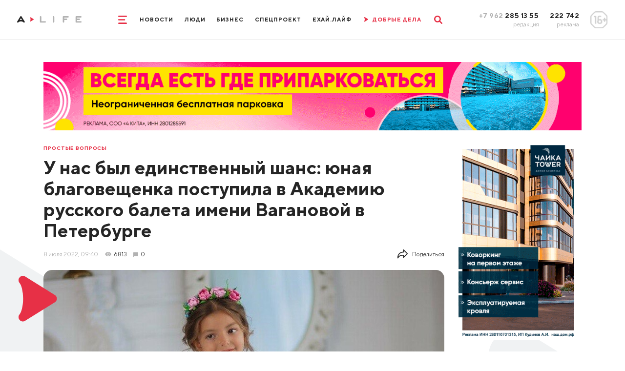

--- FILE ---
content_type: text/css
request_url: https://www.amur.life/templates/euro/css/app.max.font-cut.css?v=6
body_size: 22445
content:
abbr,
acronym,
address,
applet,
article,
aside,
audio,
b,
big,
blockquote,
body,
canvas,
caption,
center,
cite,
code,
dd,
del,
details,
dfn,
dialog,
div,
dl,
dt,
em,
embed,
fieldset,
figcaption,
figure,
font,
footer,
form,
h1,
h2,
h3,
h4,
h5,
h6,
header,
hgroup,
hr,
html,
i,
iframe,
img,
ins,
kbd,
label,
legend,
li,
mark,
menu,
meter,
nav,
object,
ol,
output,
p,
pre,
progress,
q,
rp,
rt,
ruby,
s,
samp,
section,
small,
span,
strike,
sub,
summary,
sup,
table,
tbody,
td,
tfoot,
th,
thead,
time,
tr,
tt,
u,
ul,
var,
video,
xmp {
    border: 0;
    margin: 0;
    padding: 0;
    font-weight: inherit;
    font-size: inherit;
    -moz-osx-font-smoothing: grayscale;
    -webkit-font-smoothing: antialiased;
}
del,
em,
span,
strong {
    font-size: inherit;
    font-weight: inherit;
}
body,
html {
    height: 100%;
    width: 100%;
    -webkit-tap-highlight-color: transparent; /*font-smoothing:antialiased*/
}
body *,
html * {
    max-height: 1000000px;
    -webkit-text-size-adjust: 100%;
}
article,
section {
    display: block;
}
b,
strong {
    font-weight: 700;
}
img {
    color: transparent;
    font-size: 0;
    vertical-align: middle;
    -ms-interpolation-mode: bicubic;
}
svg {
    display: block;
}
table {
    border-collapse: collapse;
    border-spacing: 0;
}
caption,
td,
th {
    font-weight: 400;
    vertical-align: top;
}
q {
    quotes: none;
}
q:after,
q:before {
    content: "";
}
small,
sub,
sup {
    font-size: 60% !important;
    font-weight: inherit;
}
sub,
sup {
    line-height: 0;
    position: relative;
    vertical-align: baseline;
}
sub {
    bottom: -0.25em;
}
sup {
    top: -0.7em;
}
@-ms-viewport {
    width: device-width;
}
html {
    box-sizing: border-box;
    -ms-overflow-style: scrollbar;
}
*,
::after,
::before {
    box-sizing: inherit;
}
.container {
    width: 100%;
    padding-right: 1.3rem;
    padding-left: 1.3rem;
    margin-right: auto;
    margin-left: auto;
}
.row {
    display: flex;
    flex-wrap: wrap;
    margin-right: -1.3rem;
    margin-left: -1.3rem;
}
.no-gutters {
    margin-right: 0;
    margin-left: 0;
}
.no-gutters > .col,
.no-gutters > [class*="col-"] {
    padding-right: 0;
    padding-left: 0;
}
.col,
.col-1,
.col-10,
.col-11,
.col-12,
.col-2,
.col-3,
.col-4,
.col-5,
.col-6,
.col-7,
.col-8,
.col-9,
.col-auto,
.col-lg,
.col-lg-1,
.col-lg-10,
.col-lg-11,
.col-lg-12,
.col-lg-2,
.col-lg-3,
.col-lg-4,
.col-lg-5,
.col-lg-6,
.col-lg-7,
.col-lg-8,
.col-lg-9,
.col-lg-auto,
.col-md,
.col-md-1,
.col-md-10,
.col-md-11,
.col-md-12,
.col-md-2,
.col-md-3,
.col-md-4,
.col-md-5,
.col-md-6,
.col-md-7,
.col-md-8,
.col-md-9,
.col-md-auto,
.col-sm,
.col-sm-1,
.col-sm-10,
.col-sm-11,
.col-sm-12,
.col-sm-2,
.col-sm-3,
.col-sm-4,
.col-sm-5,
.col-sm-6,
.col-sm-7,
.col-sm-8,
.col-sm-9,
.col-sm-auto,
.col-xl,
.col-xl-1,
.col-xl-10,
.col-xl-11,
.col-xl-12,
.col-xl-2,
.col-xl-3,
.col-xl-4,
.col-xl-5,
.col-xl-6,
.col-xl-7,
.col-xl-8,
.col-xl-9,
.col-xl-auto,
.col-xxl,
.col-xxl-1,
.col-xxl-10,
.col-xxl-11,
.col-xxl-12,
.col-xxl-2,
.col-xxl-3,
.col-xxl-4,
.col-xxl-5,
.col-xxl-6,
.col-xxl-7,
.col-xxl-8,
.col-xxl-9,
.col-xxl-auto {
    width: 100%;
    min-height: 1px;
    padding-right: 1.3rem;
    padding-left: 1.3rem;
}
.col {
    flex-basis: 0%;
    flex-grow: 1;
    max-width: 100%;
}
.col-auto {
    flex: 0 0 auto;
    width: auto;
    max-width: none;
}
.col-1 {
    flex: 0 0 8.3333333333%;
    max-width: 8.3333333333%;
}
.col-2 {
    flex: 0 0 16.6666666667%;
    max-width: 16.6666666667%;
}
.col-3 {
    flex: 0 0 25%;
    max-width: 25%;
}
.col-4 {
    flex: 0 0 33.3333333333%;
    max-width: 33.3333333333%;
}
.col-5 {
    flex: 0 0 41.6666666667%;
    max-width: 41.6666666667%;
}
.col-6 {
    flex: 0 0 50%;
    max-width: 50%;
}
.col-7 {
    flex: 0 0 58.3333333333%;
    max-width: 58.3333333333%;
}
.col-8 {
    flex: 0 0 66.6666666667%;
    max-width: 66.6666666667%;
}
.col-9 {
    flex: 0 0 75%;
    max-width: 75%;
}
.col-10 {
    flex: 0 0 83.3333333333%;
    max-width: 83.3333333333%;
}
.col-11 {
    flex: 0 0 91.6666666667%;
    max-width: 91.6666666667%;
}
.col-12 {
    flex: 0 0 100%;
    max-width: 100%;
}
.order-0 {
    order: 0;
}
.order-1 {
    order: 1;
}
.order-2 {
    order: 2;
}
.order-3 {
    order: 3;
}
.order-4 {
    order: 4;
}
.order-5 {
    order: 5;
}
.order-6 {
    order: 6;
}
.order-7 {
    order: 7;
}
.order-8 {
    order: 8;
}
.order-9 {
    order: 9;
}
.order-10 {
    order: 10;
}
.order-11 {
    order: 11;
}
.order-12 {
    order: 12;
}
@media (min-width: 768px) {
    .col-sm {
        flex-basis: 0%;
        flex-grow: 1;
        max-width: 100%;
    }
    .col-sm-auto {
        flex: 0 0 auto;
        width: auto;
        max-width: none;
    }
    .col-sm-1 {
        flex: 0 0 8.3333333333%;
        max-width: 8.3333333333%;
    }
    .col-sm-2 {
        flex: 0 0 16.6666666667%;
        max-width: 16.6666666667%;
    }
    .col-sm-3 {
        flex: 0 0 25%;
        max-width: 25%;
    }
    .col-sm-4 {
        flex: 0 0 33.3333333333%;
        max-width: 33.3333333333%;
    }
    .col-sm-5 {
        flex: 0 0 41.6666666667%;
        max-width: 41.6666666667%;
    }
    .col-sm-6 {
        flex: 0 0 50%;
        max-width: 50%;
    }
    .col-sm-7 {
        flex: 0 0 58.3333333333%;
        max-width: 58.3333333333%;
    }
    .col-sm-8 {
        flex: 0 0 66.6666666667%;
        max-width: 66.6666666667%;
    }
    .col-sm-9 {
        flex: 0 0 75%;
        max-width: 75%;
    }
    .col-sm-10 {
        flex: 0 0 83.3333333333%;
        max-width: 83.3333333333%;
    }
    .col-sm-11 {
        flex: 0 0 91.6666666667%;
        max-width: 91.6666666667%;
    }
    .col-sm-12 {
        flex: 0 0 100%;
        max-width: 100%;
    }
    .order-sm-0 {
        order: 0;
    }
    .order-sm-1 {
        order: 1;
    }
    .order-sm-2 {
        order: 2;
    }
    .order-sm-3 {
        order: 3;
    }
    .order-sm-4 {
        order: 4;
    }
    .order-sm-5 {
        order: 5;
    }
    .order-sm-6 {
        order: 6;
    }
    .order-sm-7 {
        order: 7;
    }
    .order-sm-8 {
        order: 8;
    }
    .order-sm-9 {
        order: 9;
    }
    .order-sm-10 {
        order: 10;
    }
    .order-sm-11 {
        order: 11;
    }
    .order-sm-12 {
        order: 12;
    }
}
@media (min-width: 960px) {
    .col-md {
        flex-basis: 0%;
        flex-grow: 1;
        max-width: 100%;
    }
    .col-md-auto {
        flex: 0 0 auto;
        width: auto;
        max-width: none;
    }
    .col-md-1 {
        flex: 0 0 8.3333333333%;
        max-width: 8.3333333333%;
    }
    .col-md-2 {
        flex: 0 0 16.6666666667%;
        max-width: 16.6666666667%;
    }
    .col-md-3 {
        flex: 0 0 25%;
        max-width: 25%;
    }
    .col-md-4 {
        flex: 0 0 33.3333333333%;
        max-width: 33.3333333333%;
    }
    .col-md-5 {
        flex: 0 0 41.6666666667%;
        max-width: 41.6666666667%;
    }
    .col-md-6 {
        flex: 0 0 50%;
        max-width: 50%;
    }
    .col-md-7 {
        flex: 0 0 58.3333333333%;
        max-width: 58.3333333333%;
    }
    .col-md-8 {
        flex: 0 0 66.6666666667%;
        max-width: 66.6666666667%;
    }
    .col-md-9 {
        flex: 0 0 75%;
        max-width: 75%;
    }
    .col-md-10 {
        flex: 0 0 83.3333333333%;
        max-width: 83.3333333333%;
    }
    .col-md-11 {
        flex: 0 0 91.6666666667%;
        max-width: 91.6666666667%;
    }
    .col-md-12 {
        flex: 0 0 100%;
        max-width: 100%;
    }
    .order-md-0 {
        order: 0;
    }
    .order-md-1 {
        order: 1;
    }
    .order-md-2 {
        order: 2;
    }
    .order-md-3 {
        order: 3;
    }
    .order-md-4 {
        order: 4;
    }
    .order-md-5 {
        order: 5;
    }
    .order-md-6 {
        order: 6;
    }
    .order-md-7 {
        order: 7;
    }
    .order-md-8 {
        order: 8;
    }
    .order-md-9 {
        order: 9;
    }
    .order-md-10 {
        order: 10;
    }
    .order-md-11 {
        order: 11;
    }
    .order-md-12 {
        order: 12;
    }
}
@media (min-width: 1025px) {
    .col-lg {
        flex-basis: 0%;
        flex-grow: 1;
        max-width: 100%;
    }
    .col-lg-auto {
        flex: 0 0 auto;
        width: auto;
        max-width: none;
    }
    .col-lg-1 {
        flex: 0 0 8.3333333333%;
        max-width: 8.3333333333%;
    }
    .col-lg-2 {
        flex: 0 0 16.6666666667%;
        max-width: 16.6666666667%;
    }
    .col-lg-3 {
        flex: 0 0 25%;
        max-width: 25%;
    }
    .col-lg-4 {
        flex: 0 0 33.3333333333%;
        max-width: 33.3333333333%;
    }
    .col-lg-5 {
        flex: 0 0 41.6666666667%;
        max-width: 41.6666666667%;
    }
    .col-lg-6 {
        flex: 0 0 50%;
        max-width: 50%;
    }
    .col-lg-7 {
        flex: 0 0 58.3333333333%;
        max-width: 58.3333333333%;
    }
    .col-lg-8 {
        flex: 0 0 66.6666666667%;
        max-width: 66.6666666667%;
    }
    .col-lg-9 {
        flex: 0 0 75%;
        max-width: 75%;
    }
    .col-lg-10 {
        flex: 0 0 83.3333333333%;
        max-width: 83.3333333333%;
    }
    .col-lg-11 {
        flex: 0 0 91.6666666667%;
        max-width: 91.6666666667%;
    }
    .col-lg-12 {
        flex: 0 0 100%;
        max-width: 100%;
    }
    .order-lg-0 {
        order: 0;
    }
    .order-lg-1 {
        order: 1;
    }
    .order-lg-2 {
        order: 2;
    }
    .order-lg-3 {
        order: 3;
    }
    .order-lg-4 {
        order: 4;
    }
    .order-lg-5 {
        order: 5;
    }
    .order-lg-6 {
        order: 6;
    }
    .order-lg-7 {
        order: 7;
    }
    .order-lg-8 {
        order: 8;
    }
    .order-lg-9 {
        order: 9;
    }
    .order-lg-10 {
        order: 10;
    }
    .order-lg-11 {
        order: 11;
    }
    .order-lg-12 {
        order: 12;
    }
}
@media (min-width: 1500px) {
    .col-xl {
        flex-basis: 0%;
        flex-grow: 1;
        max-width: 100%;
    }
    .col-xl-auto {
        flex: 0 0 auto;
        width: auto;
        max-width: none;
    }
    .col-xl-1 {
        flex: 0 0 8.3333333333%;
        max-width: 8.3333333333%;
    }
    .col-xl-2 {
        flex: 0 0 16.6666666667%;
        max-width: 16.6666666667%;
    }
    .col-xl-3 {
        flex: 0 0 25%;
        max-width: 25%;
    }
    .col-xl-4 {
        flex: 0 0 33.3333333333%;
        max-width: 33.3333333333%;
    }
    .col-xl-5 {
        flex: 0 0 41.6666666667%;
        max-width: 41.6666666667%;
    }
    .col-xl-6 {
        flex: 0 0 50%;
        max-width: 50%;
    }
    .col-xl-7 {
        flex: 0 0 58.3333333333%;
        max-width: 58.3333333333%;
    }
    .col-xl-8 {
        flex: 0 0 66.6666666667%;
        max-width: 66.6666666667%;
    }
    .col-xl-9 {
        flex: 0 0 75%;
        max-width: 75%;
    }
    .col-xl-10 {
        flex: 0 0 83.3333333333%;
        max-width: 83.3333333333%;
    }
    .col-xl-11 {
        flex: 0 0 91.6666666667%;
        max-width: 91.6666666667%;
    }
    .col-xl-12 {
        flex: 0 0 100%;
        max-width: 100%;
    }
    .order-xl-0 {
        order: 0;
    }
    .order-xl-1 {
        order: 1;
    }
    .order-xl-2 {
        order: 2;
    }
    .order-xl-3 {
        order: 3;
    }
    .order-xl-4 {
        order: 4;
    }
    .order-xl-5 {
        order: 5;
    }
    .order-xl-6 {
        order: 6;
    }
    .order-xl-7 {
        order: 7;
    }
    .order-xl-8 {
        order: 8;
    }
    .order-xl-9 {
        order: 9;
    }
    .order-xl-10 {
        order: 10;
    }
    .order-xl-11 {
        order: 11;
    }
    .order-xl-12 {
        order: 12;
    }
}
@media (min-width: 1600px) {
    .col-xxl {
        flex-basis: 0%;
        flex-grow: 1;
        max-width: 100%;
    }
    .col-xxl-auto {
        flex: 0 0 auto;
        width: auto;
        max-width: none;
    }
    .col-xxl-1 {
        flex: 0 0 8.3333333333%;
        max-width: 8.3333333333%;
    }
    .col-xxl-2 {
        flex: 0 0 16.6666666667%;
        max-width: 16.6666666667%;
    }
    .col-xxl-3 {
        flex: 0 0 25%;
        max-width: 25%;
    }
    .col-xxl-4 {
        flex: 0 0 33.3333333333%;
        max-width: 33.3333333333%;
    }
    .col-xxl-5 {
        flex: 0 0 41.6666666667%;
        max-width: 41.6666666667%;
    }
    .col-xxl-6 {
        flex: 0 0 50%;
        max-width: 50%;
    }
    .col-xxl-7 {
        flex: 0 0 58.3333333333%;
        max-width: 58.3333333333%;
    }
    .col-xxl-8 {
        flex: 0 0 66.6666666667%;
        max-width: 66.6666666667%;
    }
    .col-xxl-9 {
        flex: 0 0 75%;
        max-width: 75%;
    }
    .col-xxl-10 {
        flex: 0 0 83.3333333333%;
        max-width: 83.3333333333%;
    }
    .col-xxl-11 {
        flex: 0 0 91.6666666667%;
        max-width: 91.6666666667%;
    }
    .col-xxl-12 {
        flex: 0 0 100%;
        max-width: 100%;
    }
    .order-xxl-0 {
        order: 0;
    }
    .order-xxl-1 {
        order: 1;
    }
    .order-xxl-2 {
        order: 2;
    }
    .order-xxl-3 {
        order: 3;
    }
    .order-xxl-4 {
        order: 4;
    }
    .order-xxl-5 {
        order: 5;
    }
    .order-xxl-6 {
        order: 6;
    }
    .order-xxl-7 {
        order: 7;
    }
    .order-xxl-8 {
        order: 8;
    }
    .order-xxl-9 {
        order: 9;
    }
    .order-xxl-10 {
        order: 10;
    }
    .order-xxl-11 {
        order: 11;
    }
    .order-xxl-12 {
        order: 12;
    }
}
.d-none {
    display: none !important;
}
.d-inline {
    display: inline !important;
}
.d-block {
    display: block !important;
}
.d-flex {
    display: flex !important;
}
.d-inline-flex {
    display: inline-flex !important;
}
@media (min-width: 768px) {
    .d-sm-none {
        display: none !important;
    }
    .d-sm-inline {
        display: inline !important;
    }
    .d-sm-block {
        display: block !important;
    }
    .d-sm-flex {
        display: flex !important;
    }
    .d-sm-inline-flex {
        display: inline-flex !important;
    }
}
@media (min-width: 960px) {
    .d-md-none {
        display: none !important;
    }
    .d-md-inline {
        display: inline !important;
    }
    .d-md-block {
        display: block !important;
    }
    .d-md-flex {
        display: flex !important;
    }
    .d-md-inline-flex {
        display: inline-flex !important;
    }
}
@media (min-width: 1025px) {
    .d-lg-none {
        display: none !important;
    }
    .d-lg-inline {
        display: inline !important;
    }
    .d-lg-block {
        display: block !important;
    }
    .d-lg-flex {
        display: flex !important;
    }
    .d-lg-inline-flex {
        display: inline-flex !important;
    }
}
@media (min-width: 1500px) {
    .d-xl-none {
        display: none !important;
    }
    .d-xl-inline {
        display: inline !important;
    }
    .d-xl-block {
        display: block !important;
    }
    .d-xl-flex {
        display: flex !important;
    }
    .d-xl-inline-flex {
        display: inline-flex !important;
    }
}
@media (min-width: 1600px) {
    .d-xxl-none {
        display: none !important;
    }
    .d-xxl-inline {
        display: inline !important;
    }
    .d-xxl-block {
        display: block !important;
    }
    .d-xxl-flex {
        display: flex !important;
    }
    .d-xxl-inline-flex {
        display: inline-flex !important;
    }
}
.flex-row {
    flex-direction: row !important;
}
.flex-column {
    flex-direction: column !important;
}
.flex-row-reverse {
    flex-direction: row-reverse !important;
}
.flex-column-reverse {
    flex-direction: column-reverse !important;
}
.flex-wrap {
    flex-wrap: wrap !important;
}
.flex-nowrap {
    flex-wrap: nowrap !important;
}
.flex-wrap-reverse {
    flex-wrap: wrap-reverse !important;
}
.justify-content-start {
    justify-content: flex-start !important;
}
.justify-content-end {
    justify-content: flex-end !important;
}
.justify-content-center {
    justify-content: center !important;
}
.justify-content-between {
    justify-content: space-between !important;
}
.justify-content-around {
    justify-content: space-around !important;
}
.align-items-start {
    align-items: flex-start !important;
}
.align-items-end {
    align-items: flex-end !important;
}
.align-items-center {
    align-items: center !important;
}
.align-items-baseline {
    align-items: baseline !important;
}
.align-items-stretch {
    align-items: stretch !important;
}
.align-self-auto {
    align-self: auto !important;
}
.align-self-start {
    align-self: flex-start !important;
}
.align-self-end {
    align-self: flex-end !important;
}
.align-self-center {
    align-self: center !important;
}
.align-self-baseline {
    align-self: baseline !important;
}
.align-self-stretch {
    align-self: stretch !important;
}
@media (min-width: 768px) {
    .flex-sm-row {
        flex-direction: row !important;
    }
    .flex-sm-column {
        flex-direction: column !important;
    }
    .flex-sm-row-reverse {
        flex-direction: row-reverse !important;
    }
    .flex-sm-column-reverse {
        flex-direction: column-reverse !important;
    }
    .flex-sm-wrap {
        flex-wrap: wrap !important;
    }
    .flex-sm-nowrap {
        flex-wrap: nowrap !important;
    }
    .flex-sm-wrap-reverse {
        flex-wrap: wrap-reverse !important;
    }
    .justify-content-sm-start {
        justify-content: flex-start !important;
    }
    .justify-content-sm-end {
        justify-content: flex-end !important;
    }
    .justify-content-sm-center {
        justify-content: center !important;
    }
    .justify-content-sm-between {
        justify-content: space-between !important;
    }
    .justify-content-sm-around {
        justify-content: space-around !important;
    }
    .align-items-sm-start {
        align-items: flex-start !important;
    }
    .align-items-sm-end {
        align-items: flex-end !important;
    }
    .align-items-sm-center {
        align-items: center !important;
    }
    .align-items-sm-baseline {
        align-items: baseline !important;
    }
    .align-items-sm-stretch {
        align-items: stretch !important;
    }
    .align-self-sm-auto {
        align-self: auto !important;
    }
    .align-self-sm-start {
        align-self: flex-start !important;
    }
    .align-self-sm-end {
        align-self: flex-end !important;
    }
    .align-self-sm-center {
        align-self: center !important;
    }
    .align-self-sm-baseline {
        align-self: baseline !important;
    }
    .align-self-sm-stretch {
        align-self: stretch !important;
    }
}
@media (min-width: 960px) {
    .flex-md-row {
        flex-direction: row !important;
    }
    .flex-md-column {
        flex-direction: column !important;
    }
    .flex-md-row-reverse {
        flex-direction: row-reverse !important;
    }
    .flex-md-column-reverse {
        flex-direction: column-reverse !important;
    }
    .flex-md-wrap {
        flex-wrap: wrap !important;
    }
    .flex-md-nowrap {
        flex-wrap: nowrap !important;
    }
    .flex-md-wrap-reverse {
        flex-wrap: wrap-reverse !important;
    }
    .justify-content-md-start {
        justify-content: flex-start !important;
    }
    .justify-content-md-end {
        justify-content: flex-end !important;
    }
    .justify-content-md-center {
        justify-content: center !important;
    }
    .justify-content-md-between {
        justify-content: space-between !important;
    }
    .justify-content-md-around {
        justify-content: space-around !important;
    }
    .align-items-md-start {
        align-items: flex-start !important;
    }
    .align-items-md-end {
        align-items: flex-end !important;
    }
    .align-items-md-center {
        align-items: center !important;
    }
    .align-items-md-baseline {
        align-items: baseline !important;
    }
    .align-items-md-stretch {
        align-items: stretch !important;
    }
    .align-self-md-auto {
        align-self: auto !important;
    }
    .align-self-md-start {
        align-self: flex-start !important;
    }
    .align-self-md-end {
        align-self: flex-end !important;
    }
    .align-self-md-center {
        align-self: center !important;
    }
    .align-self-md-baseline {
        align-self: baseline !important;
    }
    .align-self-md-stretch {
        align-self: stretch !important;
    }
}
@media (min-width: 1025px) {
    .flex-lg-row {
        flex-direction: row !important;
    }
    .flex-lg-column {
        flex-direction: column !important;
    }
    .flex-lg-row-reverse {
        flex-direction: row-reverse !important;
    }
    .flex-lg-column-reverse {
        flex-direction: column-reverse !important;
    }
    .flex-lg-wrap {
        flex-wrap: wrap !important;
    }
    .flex-lg-nowrap {
        flex-wrap: nowrap !important;
    }
    .flex-lg-wrap-reverse {
        flex-wrap: wrap-reverse !important;
    }
    .justify-content-lg-start {
        justify-content: flex-start !important;
    }
    .justify-content-lg-end {
        justify-content: flex-end !important;
    }
    .justify-content-lg-center {
        justify-content: center !important;
    }
    .justify-content-lg-between {
        justify-content: space-between !important;
    }
    .justify-content-lg-around {
        justify-content: space-around !important;
    }
    .align-items-lg-start {
        align-items: flex-start !important;
    }
    .align-items-lg-end {
        align-items: flex-end !important;
    }
    .align-items-lg-center {
        align-items: center !important;
    }
    .align-items-lg-baseline {
        align-items: baseline !important;
    }
    .align-items-lg-stretch {
        align-items: stretch !important;
    }
    .align-self-lg-auto {
        align-self: auto !important;
    }
    .align-self-lg-start {
        align-self: flex-start !important;
    }
    .align-self-lg-end {
        align-self: flex-end !important;
    }
    .align-self-lg-center {
        align-self: center !important;
    }
    .align-self-lg-baseline {
        align-self: baseline !important;
    }
    .align-self-lg-stretch {
        align-self: stretch !important;
    }
}
@media (min-width: 1500px) {
    .flex-xl-row {
        flex-direction: row !important;
    }
    .flex-xl-column {
        flex-direction: column !important;
    }
    .flex-xl-row-reverse {
        flex-direction: row-reverse !important;
    }
    .flex-xl-column-reverse {
        flex-direction: column-reverse !important;
    }
    .flex-xl-wrap {
        flex-wrap: wrap !important;
    }
    .flex-xl-nowrap {
        flex-wrap: nowrap !important;
    }
    .flex-xl-wrap-reverse {
        flex-wrap: wrap-reverse !important;
    }
    .justify-content-xl-start {
        justify-content: flex-start !important;
    }
    .justify-content-xl-end {
        justify-content: flex-end !important;
    }
    .justify-content-xl-center {
        justify-content: center !important;
    }
    .justify-content-xl-between {
        justify-content: space-between !important;
    }
    .justify-content-xl-around {
        justify-content: space-around !important;
    }
    .align-items-xl-start {
        align-items: flex-start !important;
    }
    .align-items-xl-end {
        align-items: flex-end !important;
    }
    .align-items-xl-center {
        align-items: center !important;
    }
    .align-items-xl-baseline {
        align-items: baseline !important;
    }
    .align-items-xl-stretch {
        align-items: stretch !important;
    }
    .align-self-xl-auto {
        align-self: auto !important;
    }
    .align-self-xl-start {
        align-self: flex-start !important;
    }
    .align-self-xl-end {
        align-self: flex-end !important;
    }
    .align-self-xl-center {
        align-self: center !important;
    }
    .align-self-xl-baseline {
        align-self: baseline !important;
    }
    .align-self-xl-stretch {
        align-self: stretch !important;
    }
}
@media (min-width: 1600px) {
    .flex-xxl-row {
        flex-direction: row !important;
    }
    .flex-xxl-column {
        flex-direction: column !important;
    }
    .flex-xxl-row-reverse {
        flex-direction: row-reverse !important;
    }
    .flex-xxl-column-reverse {
        flex-direction: column-reverse !important;
    }
    .flex-xxl-wrap {
        flex-wrap: wrap !important;
    }
    .flex-xxl-nowrap {
        flex-wrap: nowrap !important;
    }
    .flex-xxl-wrap-reverse {
        flex-wrap: wrap-reverse !important;
    }
    .justify-content-xxl-start {
        justify-content: flex-start !important;
    }
    .justify-content-xxl-end {
        justify-content: flex-end !important;
    }
    .justify-content-xxl-center {
        justify-content: center !important;
    }
    .justify-content-xxl-between {
        justify-content: space-between !important;
    }
    .justify-content-xxl-around {
        justify-content: space-around !important;
    }
    .align-items-xxl-start {
        align-items: flex-start !important;
    }
    .align-items-xxl-end {
        align-items: flex-end !important;
    }
    .align-items-xxl-center {
        align-items: center !important;
    }
    .align-items-xxl-baseline {
        align-items: baseline !important;
    }
    .align-items-xxl-stretch {
        align-items: stretch !important;
    }
    .align-self-xxl-auto {
        align-self: auto !important;
    }
    .align-self-xxl-start {
        align-self: flex-start !important;
    }
    .align-self-xxl-end {
        align-self: flex-end !important;
    }
    .align-self-xxl-center {
        align-self: center !important;
    }
    .align-self-xxl-baseline {
        align-self: baseline !important;
    }
    .align-self-xxl-stretch {
        align-self: stretch !important;
    }
}
.m-0 {
    margin: 0 !important;
}
.mt-0,
.my-0 {
    margin-top: 0 !important;
}
.mr-0,
.mx-0 {
    margin-right: 0 !important;
}
.mb-0,
.my-0 {
    margin-bottom: 0 !important;
}
.ml-0,
.mx-0 {
    margin-left: 0 !important;
}
.m-5 {
    margin: 0.5rem !important;
}
.mt-5,
.my-5 {
    margin-top: 0.5rem !important;
}
.mr-5,
.mx-5 {
    margin-right: 0.5rem !important;
}
.mb-5,
.my-5 {
    margin-bottom: 0.5rem !important;
}
.ml-5,
.mx-5 {
    margin-left: 0.5rem !important;
}
.m-10 {
    margin: 1rem !important;
}
.mt-10,
.my-10 {
    margin-top: 1rem !important;
}
.mr-10,
.mx-10 {
    margin-right: 1rem !important;
}
.mb-10,
.my-10 {
    margin-bottom: 1rem !important;
}
.ml-10,
.mx-10 {
    margin-left: 1rem !important;
}
.m-15 {
    margin: 1.5rem !important;
}
.mt-15,
.my-15 {
    margin-top: 1.5rem !important;
}
.mr-15,
.mx-15 {
    margin-right: 1.5rem !important;
}
.mb-15,
.my-15 {
    margin-bottom: 1.5rem !important;
}
.ml-15,
.mx-15 {
    margin-left: 1.5rem !important;
}
.m-20 {
    margin: 2rem !important;
}
.mt-20,
.my-20 {
    margin-top: 2rem !important;
}
.mr-20,
.mx-20 {
    margin-right: 2rem !important;
}
.mb-20,
.my-20 {
    margin-bottom: 2rem !important;
}
.ml-20,
.mx-20 {
    margin-left: 2rem !important;
}
.m-26 {
    margin: 2.6rem !important;
}
.mt-26,
.my-26 {
    margin-top: 2.6rem !important;
}
.mr-26,
.mx-26 {
    margin-right: 2.6rem !important;
}
.mb-26,
.my-26 {
    margin-bottom: 2.6rem !important;
}
.ml-26,
.mx-26 {
    margin-left: 2.6rem !important;
}
.m-30 {
    margin: 3rem !important;
}
.mt-30,
.my-30 {
    margin-top: 3rem !important;
}
.mr-30,
.mx-30 {
    margin-right: 3rem !important;
}
.mb-30,
.my-30 {
    margin-bottom: 3rem !important;
}
.ml-30,
.mx-30 {
    margin-left: 3rem !important;
}
.m-40 {
    margin: 4rem !important;
}
.mt-40,
.my-40 {
    margin-top: 4rem !important;
}
.mr-40,
.mx-40 {
    margin-right: 4rem !important;
}
.mb-40,
.my-40 {
    margin-bottom: 4rem !important;
}
.ml-40,
.mx-40 {
    margin-left: 4rem !important;
}
.m-50 {
    margin: 5rem !important;
}
.mt-50,
.my-50 {
    margin-top: 5rem !important;
}
.mr-50,
.mx-50 {
    margin-right: 5rem !important;
}
.mb-50,
.my-50 {
    margin-bottom: 5rem !important;
}
.ml-50,
.mx-50 {
    margin-left: 5rem !important;
}
.p-0 {
    padding: 0 !important;
}
.pt-0,
.py-0 {
    padding-top: 0 !important;
}
.pr-0,
.px-0 {
    padding-right: 0 !important;
}
.pb-0,
.py-0 {
    padding-bottom: 0 !important;
}
.pl-0,
.px-0 {
    padding-left: 0 !important;
}
.p-5 {
    padding: 0.5rem !important;
}
.pt-5,
.py-5 {
    padding-top: 0.5rem !important;
}
.pr-5,
.px-5 {
    padding-right: 0.5rem !important;
}
.pb-5,
.py-5 {
    padding-bottom: 0.5rem !important;
}
.pl-5,
.px-5 {
    padding-left: 0.5rem !important;
}
.p-10 {
    padding: 1rem !important;
}
.pt-10,
.py-10 {
    padding-top: 1rem !important;
}
.pr-10,
.px-10 {
    padding-right: 1rem !important;
}
.pb-10,
.py-10 {
    padding-bottom: 1rem !important;
}
.pl-10,
.px-10 {
    padding-left: 1rem !important;
}
.p-15 {
    padding: 1.5rem !important;
}
.pt-15,
.py-15 {
    padding-top: 1.5rem !important;
}
.pr-15,
.px-15 {
    padding-right: 1.5rem !important;
}
.pb-15,
.py-15 {
    padding-bottom: 1.5rem !important;
}
.pl-15,
.px-15 {
    padding-left: 1.5rem !important;
}
.p-20 {
    padding: 2rem !important;
}
.pt-20,
.py-20 {
    padding-top: 2rem !important;
}
.pr-20,
.px-20 {
    padding-right: 2rem !important;
}
.pb-20,
.py-20 {
    padding-bottom: 2rem !important;
}
.pl-20,
.px-20 {
    padding-left: 2rem !important;
}
.p-26 {
    padding: 2.6rem !important;
}
.pt-26,
.py-26 {
    padding-top: 2.6rem !important;
}
.pr-26,
.px-26 {
    padding-right: 2.6rem !important;
}
.pb-26,
.py-26 {
    padding-bottom: 2.6rem !important;
}
.pl-26,
.px-26 {
    padding-left: 2.6rem !important;
}
.p-30 {
    padding: 3rem !important;
}
.pt-30,
.py-30 {
    padding-top: 3rem !important;
}
.pr-30,
.px-30 {
    padding-right: 3rem !important;
}
.pb-30,
.py-30 {
    padding-bottom: 3rem !important;
}
.pl-30,
.px-30 {
    padding-left: 3rem !important;
}
.p-40 {
    padding: 4rem !important;
}
.pt-40,
.py-40 {
    padding-top: 4rem !important;
}
.pr-40,
.px-40 {
    padding-right: 4rem !important;
}
.pb-40,
.py-40 {
    padding-bottom: 4rem !important;
}
.pl-40,
.px-40 {
    padding-left: 4rem !important;
}
.p-50 {
    padding: 5rem !important;
}
.pt-50,
.py-50 {
    padding-top: 5rem !important;
}
.pr-50,
.px-50 {
    padding-right: 5rem !important;
}
.pb-50,
.py-50 {
    padding-bottom: 5rem !important;
}
.pl-50,
.px-50 {
    padding-left: 5rem !important;
}
.m-auto {
    margin: auto !important;
}
.mt-auto,
.my-auto {
    margin-top: auto !important;
}
.mr-auto,
.mx-auto {
    margin-right: auto !important;
}
.mb-auto,
.my-auto {
    margin-bottom: auto !important;
}
.ml-auto,
.mx-auto {
    margin-left: auto !important;
}
@media (min-width: 768px) {
    .m-sm-0 {
        margin: 0 !important;
    }
    .mt-sm-0,
    .my-sm-0 {
        margin-top: 0 !important;
    }
    .mr-sm-0,
    .mx-sm-0 {
        margin-right: 0 !important;
    }
    .mb-sm-0,
    .my-sm-0 {
        margin-bottom: 0 !important;
    }
    .ml-sm-0,
    .mx-sm-0 {
        margin-left: 0 !important;
    }
    .m-sm-5 {
        margin: 0.5rem !important;
    }
    .mt-sm-5,
    .my-sm-5 {
        margin-top: 0.5rem !important;
    }
    .mr-sm-5,
    .mx-sm-5 {
        margin-right: 0.5rem !important;
    }
    .mb-sm-5,
    .my-sm-5 {
        margin-bottom: 0.5rem !important;
    }
    .ml-sm-5,
    .mx-sm-5 {
        margin-left: 0.5rem !important;
    }
    .m-sm-10 {
        margin: 1rem !important;
    }
    .mt-sm-10,
    .my-sm-10 {
        margin-top: 1rem !important;
    }
    .mr-sm-10,
    .mx-sm-10 {
        margin-right: 1rem !important;
    }
    .mb-sm-10,
    .my-sm-10 {
        margin-bottom: 1rem !important;
    }
    .ml-sm-10,
    .mx-sm-10 {
        margin-left: 1rem !important;
    }
    .m-sm-15 {
        margin: 1.5rem !important;
    }
    .mt-sm-15,
    .my-sm-15 {
        margin-top: 1.5rem !important;
    }
    .mr-sm-15,
    .mx-sm-15 {
        margin-right: 1.5rem !important;
    }
    .mb-sm-15,
    .my-sm-15 {
        margin-bottom: 1.5rem !important;
    }
    .ml-sm-15,
    .mx-sm-15 {
        margin-left: 1.5rem !important;
    }
    .m-sm-20 {
        margin: 2rem !important;
    }
    .mt-sm-20,
    .my-sm-20 {
        margin-top: 2rem !important;
    }
    .mr-sm-20,
    .mx-sm-20 {
        margin-right: 2rem !important;
    }
    .mb-sm-20,
    .my-sm-20 {
        margin-bottom: 2rem !important;
    }
    .ml-sm-20,
    .mx-sm-20 {
        margin-left: 2rem !important;
    }
    .m-sm-26 {
        margin: 2.6rem !important;
    }
    .mt-sm-26,
    .my-sm-26 {
        margin-top: 2.6rem !important;
    }
    .mr-sm-26,
    .mx-sm-26 {
        margin-right: 2.6rem !important;
    }
    .mb-sm-26,
    .my-sm-26 {
        margin-bottom: 2.6rem !important;
    }
    .ml-sm-26,
    .mx-sm-26 {
        margin-left: 2.6rem !important;
    }
    .m-sm-30 {
        margin: 3rem !important;
    }
    .mt-sm-30,
    .my-sm-30 {
        margin-top: 3rem !important;
    }
    .mr-sm-30,
    .mx-sm-30 {
        margin-right: 3rem !important;
    }
    .mb-sm-30,
    .my-sm-30 {
        margin-bottom: 3rem !important;
    }
    .ml-sm-30,
    .mx-sm-30 {
        margin-left: 3rem !important;
    }
    .m-sm-40 {
        margin: 4rem !important;
    }
    .mt-sm-40,
    .my-sm-40 {
        margin-top: 4rem !important;
    }
    .mr-sm-40,
    .mx-sm-40 {
        margin-right: 4rem !important;
    }
    .mb-sm-40,
    .my-sm-40 {
        margin-bottom: 4rem !important;
    }
    .ml-sm-40,
    .mx-sm-40 {
        margin-left: 4rem !important;
    }
    .m-sm-50 {
        margin: 5rem !important;
    }
    .mt-sm-50,
    .my-sm-50 {
        margin-top: 5rem !important;
    }
    .mr-sm-50,
    .mx-sm-50 {
        margin-right: 5rem !important;
    }
    .mb-sm-50,
    .my-sm-50 {
        margin-bottom: 5rem !important;
    }
    .ml-sm-50,
    .mx-sm-50 {
        margin-left: 5rem !important;
    }
    .p-sm-0 {
        padding: 0 !important;
    }
    .pt-sm-0,
    .py-sm-0 {
        padding-top: 0 !important;
    }
    .pr-sm-0,
    .px-sm-0 {
        padding-right: 0 !important;
    }
    .pb-sm-0,
    .py-sm-0 {
        padding-bottom: 0 !important;
    }
    .pl-sm-0,
    .px-sm-0 {
        padding-left: 0 !important;
    }
    .p-sm-5 {
        padding: 0.5rem !important;
    }
    .pt-sm-5,
    .py-sm-5 {
        padding-top: 0.5rem !important;
    }
    .pr-sm-5,
    .px-sm-5 {
        padding-right: 0.5rem !important;
    }
    .pb-sm-5,
    .py-sm-5 {
        padding-bottom: 0.5rem !important;
    }
    .pl-sm-5,
    .px-sm-5 {
        padding-left: 0.5rem !important;
    }
    .p-sm-10 {
        padding: 1rem !important;
    }
    .pt-sm-10,
    .py-sm-10 {
        padding-top: 1rem !important;
    }
    .pr-sm-10,
    .px-sm-10 {
        padding-right: 1rem !important;
    }
    .pb-sm-10,
    .py-sm-10 {
        padding-bottom: 1rem !important;
    }
    .pl-sm-10,
    .px-sm-10 {
        padding-left: 1rem !important;
    }
    .p-sm-15 {
        padding: 1.5rem !important;
    }
    .pt-sm-15,
    .py-sm-15 {
        padding-top: 1.5rem !important;
    }
    .pr-sm-15,
    .px-sm-15 {
        padding-right: 1.5rem !important;
    }
    .pb-sm-15,
    .py-sm-15 {
        padding-bottom: 1.5rem !important;
    }
    .pl-sm-15,
    .px-sm-15 {
        padding-left: 1.5rem !important;
    }
    .p-sm-20 {
        padding: 2rem !important;
    }
    .pt-sm-20,
    .py-sm-20 {
        padding-top: 2rem !important;
    }
    .pr-sm-20,
    .px-sm-20 {
        padding-right: 2rem !important;
    }
    .pb-sm-20,
    .py-sm-20 {
        padding-bottom: 2rem !important;
    }
    .pl-sm-20,
    .px-sm-20 {
        padding-left: 2rem !important;
    }
    .p-sm-26 {
        padding: 2.6rem !important;
    }
    .pt-sm-26,
    .py-sm-26 {
        padding-top: 2.6rem !important;
    }
    .pr-sm-26,
    .px-sm-26 {
        padding-right: 2.6rem !important;
    }
    .pb-sm-26,
    .py-sm-26 {
        padding-bottom: 2.6rem !important;
    }
    .pl-sm-26,
    .px-sm-26 {
        padding-left: 2.6rem !important;
    }
    .p-sm-30 {
        padding: 3rem !important;
    }
    .pt-sm-30,
    .py-sm-30 {
        padding-top: 3rem !important;
    }
    .pr-sm-30,
    .px-sm-30 {
        padding-right: 3rem !important;
    }
    .pb-sm-30,
    .py-sm-30 {
        padding-bottom: 3rem !important;
    }
    .pl-sm-30,
    .px-sm-30 {
        padding-left: 3rem !important;
    }
    .p-sm-40 {
        padding: 4rem !important;
    }
    .pt-sm-40,
    .py-sm-40 {
        padding-top: 4rem !important;
    }
    .pr-sm-40,
    .px-sm-40 {
        padding-right: 4rem !important;
    }
    .pb-sm-40,
    .py-sm-40 {
        padding-bottom: 4rem !important;
    }
    .pl-sm-40,
    .px-sm-40 {
        padding-left: 4rem !important;
    }
    .p-sm-50 {
        padding: 5rem !important;
    }
    .pt-sm-50,
    .py-sm-50 {
        padding-top: 5rem !important;
    }
    .pr-sm-50,
    .px-sm-50 {
        padding-right: 5rem !important;
    }
    .pb-sm-50,
    .py-sm-50 {
        padding-bottom: 5rem !important;
    }
    .pl-sm-50,
    .px-sm-50 {
        padding-left: 5rem !important;
    }
    .m-sm-auto {
        margin: auto !important;
    }
    .mt-sm-auto,
    .my-sm-auto {
        margin-top: auto !important;
    }
    .mr-sm-auto,
    .mx-sm-auto {
        margin-right: auto !important;
    }
    .mb-sm-auto,
    .my-sm-auto {
        margin-bottom: auto !important;
    }
    .ml-sm-auto,
    .mx-sm-auto {
        margin-left: auto !important;
    }
}
@media (min-width: 960px) {
    .m-md-0 {
        margin: 0 !important;
    }
    .mt-md-0,
    .my-md-0 {
        margin-top: 0 !important;
    }
    .mr-md-0,
    .mx-md-0 {
        margin-right: 0 !important;
    }
    .mb-md-0,
    .my-md-0 {
        margin-bottom: 0 !important;
    }
    .ml-md-0,
    .mx-md-0 {
        margin-left: 0 !important;
    }
    .m-md-5 {
        margin: 0.5rem !important;
    }
    .mt-md-5,
    .my-md-5 {
        margin-top: 0.5rem !important;
    }
    .mr-md-5,
    .mx-md-5 {
        margin-right: 0.5rem !important;
    }
    .mb-md-5,
    .my-md-5 {
        margin-bottom: 0.5rem !important;
    }
    .ml-md-5,
    .mx-md-5 {
        margin-left: 0.5rem !important;
    }
    .m-md-10 {
        margin: 1rem !important;
    }
    .mt-md-10,
    .my-md-10 {
        margin-top: 1rem !important;
    }
    .mr-md-10,
    .mx-md-10 {
        margin-right: 1rem !important;
    }
    .mb-md-10,
    .my-md-10 {
        margin-bottom: 1rem !important;
    }
    .ml-md-10,
    .mx-md-10 {
        margin-left: 1rem !important;
    }
    .m-md-15 {
        margin: 1.5rem !important;
    }
    .mt-md-15,
    .my-md-15 {
        margin-top: 1.5rem !important;
    }
    .mr-md-15,
    .mx-md-15 {
        margin-right: 1.5rem !important;
    }
    .mb-md-15,
    .my-md-15 {
        margin-bottom: 1.5rem !important;
    }
    .ml-md-15,
    .mx-md-15 {
        margin-left: 1.5rem !important;
    }
    .m-md-20 {
        margin: 2rem !important;
    }
    .mt-md-20,
    .my-md-20 {
        margin-top: 2rem !important;
    }
    .mr-md-20,
    .mx-md-20 {
        margin-right: 2rem !important;
    }
    .mb-md-20,
    .my-md-20 {
        margin-bottom: 2rem !important;
    }
    .ml-md-20,
    .mx-md-20 {
        margin-left: 2rem !important;
    }
    .m-md-26 {
        margin: 2.6rem !important;
    }
    .mt-md-26,
    .my-md-26 {
        margin-top: 2.6rem !important;
    }
    .mr-md-26,
    .mx-md-26 {
        margin-right: 2.6rem !important;
    }
    .mb-md-26,
    .my-md-26 {
        margin-bottom: 2.6rem !important;
    }
    .ml-md-26,
    .mx-md-26 {
        margin-left: 2.6rem !important;
    }
    .m-md-30 {
        margin: 3rem !important;
    }
    .mt-md-30,
    .my-md-30 {
        margin-top: 3rem !important;
    }
    .mr-md-30,
    .mx-md-30 {
        margin-right: 3rem !important;
    }
    .mb-md-30,
    .my-md-30 {
        margin-bottom: 3rem !important;
    }
    .ml-md-30,
    .mx-md-30 {
        margin-left: 3rem !important;
    }
    .m-md-40 {
        margin: 4rem !important;
    }
    .mt-md-40,
    .my-md-40 {
        margin-top: 4rem !important;
    }
    .mr-md-40,
    .mx-md-40 {
        margin-right: 4rem !important;
    }
    .mb-md-40,
    .my-md-40 {
        margin-bottom: 4rem !important;
    }
    .ml-md-40,
    .mx-md-40 {
        margin-left: 4rem !important;
    }
    .m-md-50 {
        margin: 5rem !important;
    }
    .mt-md-50,
    .my-md-50 {
        margin-top: 5rem !important;
    }
    .mr-md-50,
    .mx-md-50 {
        margin-right: 5rem !important;
    }
    .mb-md-50,
    .my-md-50 {
        margin-bottom: 5rem !important;
    }
    .ml-md-50,
    .mx-md-50 {
        margin-left: 5rem !important;
    }
    .p-md-0 {
        padding: 0 !important;
    }
    .pt-md-0,
    .py-md-0 {
        padding-top: 0 !important;
    }
    .pr-md-0,
    .px-md-0 {
        padding-right: 0 !important;
    }
    .pb-md-0,
    .py-md-0 {
        padding-bottom: 0 !important;
    }
    .pl-md-0,
    .px-md-0 {
        padding-left: 0 !important;
    }
    .p-md-5 {
        padding: 0.5rem !important;
    }
    .pt-md-5,
    .py-md-5 {
        padding-top: 0.5rem !important;
    }
    .pr-md-5,
    .px-md-5 {
        padding-right: 0.5rem !important;
    }
    .pb-md-5,
    .py-md-5 {
        padding-bottom: 0.5rem !important;
    }
    .pl-md-5,
    .px-md-5 {
        padding-left: 0.5rem !important;
    }
    .p-md-10 {
        padding: 1rem !important;
    }
    .pt-md-10,
    .py-md-10 {
        padding-top: 1rem !important;
    }
    .pr-md-10,
    .px-md-10 {
        padding-right: 1rem !important;
    }
    .pb-md-10,
    .py-md-10 {
        padding-bottom: 1rem !important;
    }
    .pl-md-10,
    .px-md-10 {
        padding-left: 1rem !important;
    }
    .p-md-15 {
        padding: 1.5rem !important;
    }
    .pt-md-15,
    .py-md-15 {
        padding-top: 1.5rem !important;
    }
    .pr-md-15,
    .px-md-15 {
        padding-right: 1.5rem !important;
    }
    .pb-md-15,
    .py-md-15 {
        padding-bottom: 1.5rem !important;
    }
    .pl-md-15,
    .px-md-15 {
        padding-left: 1.5rem !important;
    }
    .p-md-20 {
        padding: 2rem !important;
    }
    .pt-md-20,
    .py-md-20 {
        padding-top: 2rem !important;
    }
    .pr-md-20,
    .px-md-20 {
        padding-right: 2rem !important;
    }
    .pb-md-20,
    .py-md-20 {
        padding-bottom: 2rem !important;
    }
    .pl-md-20,
    .px-md-20 {
        padding-left: 2rem !important;
    }
    .p-md-26 {
        padding: 2.6rem !important;
    }
    .pt-md-26,
    .py-md-26 {
        padding-top: 2.6rem !important;
    }
    .pr-md-26,
    .px-md-26 {
        padding-right: 2.6rem !important;
    }
    .pb-md-26,
    .py-md-26 {
        padding-bottom: 2.6rem !important;
    }
    .pl-md-26,
    .px-md-26 {
        padding-left: 2.6rem !important;
    }
    .p-md-30 {
        padding: 3rem !important;
    }
    .pt-md-30,
    .py-md-30 {
        padding-top: 3rem !important;
    }
    .pr-md-30,
    .px-md-30 {
        padding-right: 3rem !important;
    }
    .pb-md-30,
    .py-md-30 {
        padding-bottom: 3rem !important;
    }
    .pl-md-30,
    .px-md-30 {
        padding-left: 3rem !important;
    }
    .p-md-40 {
        padding: 4rem !important;
    }
    .pt-md-40,
    .py-md-40 {
        padding-top: 4rem !important;
    }
    .pr-md-40,
    .px-md-40 {
        padding-right: 4rem !important;
    }
    .pb-md-40,
    .py-md-40 {
        padding-bottom: 4rem !important;
    }
    .pl-md-40,
    .px-md-40 {
        padding-left: 4rem !important;
    }
    .p-md-50 {
        padding: 5rem !important;
    }
    .pt-md-50,
    .py-md-50 {
        padding-top: 5rem !important;
    }
    .pr-md-50,
    .px-md-50 {
        padding-right: 5rem !important;
    }
    .pb-md-50,
    .py-md-50 {
        padding-bottom: 5rem !important;
    }
    .pl-md-50,
    .px-md-50 {
        padding-left: 5rem !important;
    }
    .m-md-auto {
        margin: auto !important;
    }
    .mt-md-auto,
    .my-md-auto {
        margin-top: auto !important;
    }
    .mr-md-auto,
    .mx-md-auto {
        margin-right: auto !important;
    }
    .mb-md-auto,
    .my-md-auto {
        margin-bottom: auto !important;
    }
    .ml-md-auto,
    .mx-md-auto {
        margin-left: auto !important;
    }
}
@media (min-width: 1025px) {
    .m-lg-0 {
        margin: 0 !important;
    }
    .mt-lg-0,
    .my-lg-0 {
        margin-top: 0 !important;
    }
    .mr-lg-0,
    .mx-lg-0 {
        margin-right: 0 !important;
    }
    .mb-lg-0,
    .my-lg-0 {
        margin-bottom: 0 !important;
    }
    .ml-lg-0,
    .mx-lg-0 {
        margin-left: 0 !important;
    }
    .m-lg-5 {
        margin: 0.5rem !important;
    }
    .mt-lg-5,
    .my-lg-5 {
        margin-top: 0.5rem !important;
    }
    .mr-lg-5,
    .mx-lg-5 {
        margin-right: 0.5rem !important;
    }
    .mb-lg-5,
    .my-lg-5 {
        margin-bottom: 0.5rem !important;
    }
    .ml-lg-5,
    .mx-lg-5 {
        margin-left: 0.5rem !important;
    }
    .m-lg-10 {
        margin: 1rem !important;
    }
    .mt-lg-10,
    .my-lg-10 {
        margin-top: 1rem !important;
    }
    .mr-lg-10,
    .mx-lg-10 {
        margin-right: 1rem !important;
    }
    .mb-lg-10,
    .my-lg-10 {
        margin-bottom: 1rem !important;
    }
    .ml-lg-10,
    .mx-lg-10 {
        margin-left: 1rem !important;
    }
    .m-lg-15 {
        margin: 1.5rem !important;
    }
    .mt-lg-15,
    .my-lg-15 {
        margin-top: 1.5rem !important;
    }
    .mr-lg-15,
    .mx-lg-15 {
        margin-right: 1.5rem !important;
    }
    .mb-lg-15,
    .my-lg-15 {
        margin-bottom: 1.5rem !important;
    }
    .ml-lg-15,
    .mx-lg-15 {
        margin-left: 1.5rem !important;
    }
    .m-lg-20 {
        margin: 2rem !important;
    }
    .mt-lg-20,
    .my-lg-20 {
        margin-top: 2rem !important;
    }
    .mr-lg-20,
    .mx-lg-20 {
        margin-right: 2rem !important;
    }
    .mb-lg-20,
    .my-lg-20 {
        margin-bottom: 2rem !important;
    }
    .ml-lg-20,
    .mx-lg-20 {
        margin-left: 2rem !important;
    }
    .m-lg-26 {
        margin: 2.6rem !important;
    }
    .mt-lg-26,
    .my-lg-26 {
        margin-top: 2.6rem !important;
    }
    .mr-lg-26,
    .mx-lg-26 {
        margin-right: 2.6rem !important;
    }
    .mb-lg-26,
    .my-lg-26 {
        margin-bottom: 2.6rem !important;
    }
    .ml-lg-26,
    .mx-lg-26 {
        margin-left: 2.6rem !important;
    }
    .m-lg-30 {
        margin: 3rem !important;
    }
    .mt-lg-30,
    .my-lg-30 {
        margin-top: 3rem !important;
    }
    .mr-lg-30,
    .mx-lg-30 {
        margin-right: 3rem !important;
    }
    .mb-lg-30,
    .my-lg-30 {
        margin-bottom: 3rem !important;
    }
    .ml-lg-30,
    .mx-lg-30 {
        margin-left: 3rem !important;
    }
    .m-lg-40 {
        margin: 4rem !important;
    }
    .mt-lg-40,
    .my-lg-40 {
        margin-top: 4rem !important;
    }
    .mr-lg-40,
    .mx-lg-40 {
        margin-right: 4rem !important;
    }
    .mb-lg-40,
    .my-lg-40 {
        margin-bottom: 4rem !important;
    }
    .ml-lg-40,
    .mx-lg-40 {
        margin-left: 4rem !important;
    }
    .m-lg-50 {
        margin: 5rem !important;
    }
    .mt-lg-50,
    .my-lg-50 {
        margin-top: 5rem !important;
    }
    .mr-lg-50,
    .mx-lg-50 {
        margin-right: 5rem !important;
    }
    .mb-lg-50,
    .my-lg-50 {
        margin-bottom: 5rem !important;
    }
    .ml-lg-50,
    .mx-lg-50 {
        margin-left: 5rem !important;
    }
    .p-lg-0 {
        padding: 0 !important;
    }
    .pt-lg-0,
    .py-lg-0 {
        padding-top: 0 !important;
    }
    .pr-lg-0,
    .px-lg-0 {
        padding-right: 0 !important;
    }
    .pb-lg-0,
    .py-lg-0 {
        padding-bottom: 0 !important;
    }
    .pl-lg-0,
    .px-lg-0 {
        padding-left: 0 !important;
    }
    .p-lg-5 {
        padding: 0.5rem !important;
    }
    .pt-lg-5,
    .py-lg-5 {
        padding-top: 0.5rem !important;
    }
    .pr-lg-5,
    .px-lg-5 {
        padding-right: 0.5rem !important;
    }
    .pb-lg-5,
    .py-lg-5 {
        padding-bottom: 0.5rem !important;
    }
    .pl-lg-5,
    .px-lg-5 {
        padding-left: 0.5rem !important;
    }
    .p-lg-10 {
        padding: 1rem !important;
    }
    .pt-lg-10,
    .py-lg-10 {
        padding-top: 1rem !important;
    }
    .pr-lg-10,
    .px-lg-10 {
        padding-right: 1rem !important;
    }
    .pb-lg-10,
    .py-lg-10 {
        padding-bottom: 1rem !important;
    }
    .pl-lg-10,
    .px-lg-10 {
        padding-left: 1rem !important;
    }
    .p-lg-15 {
        padding: 1.5rem !important;
    }
    .pt-lg-15,
    .py-lg-15 {
        padding-top: 1.5rem !important;
    }
    .pr-lg-15,
    .px-lg-15 {
        padding-right: 1.5rem !important;
    }
    .pb-lg-15,
    .py-lg-15 {
        padding-bottom: 1.5rem !important;
    }
    .pl-lg-15,
    .px-lg-15 {
        padding-left: 1.5rem !important;
    }
    .p-lg-20 {
        padding: 2rem !important;
    }
    .pt-lg-20,
    .py-lg-20 {
        padding-top: 2rem !important;
    }
    .pr-lg-20,
    .px-lg-20 {
        padding-right: 2rem !important;
    }
    .pb-lg-20,
    .py-lg-20 {
        padding-bottom: 2rem !important;
    }
    .pl-lg-20,
    .px-lg-20 {
        padding-left: 2rem !important;
    }
    .p-lg-26 {
        padding: 2.6rem !important;
    }
    .pt-lg-26,
    .py-lg-26 {
        padding-top: 2.6rem !important;
    }
    .pr-lg-26,
    .px-lg-26 {
        padding-right: 2.6rem !important;
    }
    .pb-lg-26,
    .py-lg-26 {
        padding-bottom: 2.6rem !important;
    }
    .pl-lg-26,
    .px-lg-26 {
        padding-left: 2.6rem !important;
    }
    .p-lg-30 {
        padding: 3rem !important;
    }
    .pt-lg-30,
    .py-lg-30 {
        padding-top: 3rem !important;
    }
    .pr-lg-30,
    .px-lg-30 {
        padding-right: 3rem !important;
    }
    .pb-lg-30,
    .py-lg-30 {
        padding-bottom: 3rem !important;
    }
    .pl-lg-30,
    .px-lg-30 {
        padding-left: 3rem !important;
    }
    .p-lg-40 {
        padding: 4rem !important;
    }
    .pt-lg-40,
    .py-lg-40 {
        padding-top: 4rem !important;
    }
    .pr-lg-40,
    .px-lg-40 {
        padding-right: 4rem !important;
    }
    .pb-lg-40,
    .py-lg-40 {
        padding-bottom: 4rem !important;
    }
    .pl-lg-40,
    .px-lg-40 {
        padding-left: 4rem !important;
    }
    .p-lg-50 {
        padding: 5rem !important;
    }
    .pt-lg-50,
    .py-lg-50 {
        padding-top: 5rem !important;
    }
    .pr-lg-50,
    .px-lg-50 {
        padding-right: 5rem !important;
    }
    .pb-lg-50,
    .py-lg-50 {
        padding-bottom: 5rem !important;
    }
    .pl-lg-50,
    .px-lg-50 {
        padding-left: 5rem !important;
    }
    .m-lg-auto {
        margin: auto !important;
    }
    .mt-lg-auto,
    .my-lg-auto {
        margin-top: auto !important;
    }
    .mr-lg-auto,
    .mx-lg-auto {
        margin-right: auto !important;
    }
    .mb-lg-auto,
    .my-lg-auto {
        margin-bottom: auto !important;
    }
    .ml-lg-auto,
    .mx-lg-auto {
        margin-left: auto !important;
    }
}
@media (min-width: 1500px) {
    .m-xl-0 {
        margin: 0 !important;
    }
    .mt-xl-0,
    .my-xl-0 {
        margin-top: 0 !important;
    }
    .mr-xl-0,
    .mx-xl-0 {
        margin-right: 0 !important;
    }
    .mb-xl-0,
    .my-xl-0 {
        margin-bottom: 0 !important;
    }
    .ml-xl-0,
    .mx-xl-0 {
        margin-left: 0 !important;
    }
    .m-xl-5 {
        margin: 0.5rem !important;
    }
    .mt-xl-5,
    .my-xl-5 {
        margin-top: 0.5rem !important;
    }
    .mr-xl-5,
    .mx-xl-5 {
        margin-right: 0.5rem !important;
    }
    .mb-xl-5,
    .my-xl-5 {
        margin-bottom: 0.5rem !important;
    }
    .ml-xl-5,
    .mx-xl-5 {
        margin-left: 0.5rem !important;
    }
    .m-xl-10 {
        margin: 1rem !important;
    }
    .mt-xl-10,
    .my-xl-10 {
        margin-top: 1rem !important;
    }
    .mr-xl-10,
    .mx-xl-10 {
        margin-right: 1rem !important;
    }
    .mb-xl-10,
    .my-xl-10 {
        margin-bottom: 1rem !important;
    }
    .ml-xl-10,
    .mx-xl-10 {
        margin-left: 1rem !important;
    }
    .m-xl-15 {
        margin: 1.5rem !important;
    }
    .mt-xl-15,
    .my-xl-15 {
        margin-top: 1.5rem !important;
    }
    .mr-xl-15,
    .mx-xl-15 {
        margin-right: 1.5rem !important;
    }
    .mb-xl-15,
    .my-xl-15 {
        margin-bottom: 1.5rem !important;
    }
    .ml-xl-15,
    .mx-xl-15 {
        margin-left: 1.5rem !important;
    }
    .m-xl-20 {
        margin: 2rem !important;
    }
    .mt-xl-20,
    .my-xl-20 {
        margin-top: 2rem !important;
    }
    .mr-xl-20,
    .mx-xl-20 {
        margin-right: 2rem !important;
    }
    .mb-xl-20,
    .my-xl-20 {
        margin-bottom: 2rem !important;
    }
    .ml-xl-20,
    .mx-xl-20 {
        margin-left: 2rem !important;
    }
    .m-xl-26 {
        margin: 2.6rem !important;
    }
    .mt-xl-26,
    .my-xl-26 {
        margin-top: 2.6rem !important;
    }
    .mr-xl-26,
    .mx-xl-26 {
        margin-right: 2.6rem !important;
    }
    .mb-xl-26,
    .my-xl-26 {
        margin-bottom: 2.6rem !important;
    }
    .ml-xl-26,
    .mx-xl-26 {
        margin-left: 2.6rem !important;
    }
    .m-xl-30 {
        margin: 3rem !important;
    }
    .mt-xl-30,
    .my-xl-30 {
        margin-top: 3rem !important;
    }
    .mr-xl-30,
    .mx-xl-30 {
        margin-right: 3rem !important;
    }
    .mb-xl-30,
    .my-xl-30 {
        margin-bottom: 3rem !important;
    }
    .ml-xl-30,
    .mx-xl-30 {
        margin-left: 3rem !important;
    }
    .m-xl-40 {
        margin: 4rem !important;
    }
    .mt-xl-40,
    .my-xl-40 {
        margin-top: 4rem !important;
    }
    .mr-xl-40,
    .mx-xl-40 {
        margin-right: 4rem !important;
    }
    .mb-xl-40,
    .my-xl-40 {
        margin-bottom: 4rem !important;
    }
    .ml-xl-40,
    .mx-xl-40 {
        margin-left: 4rem !important;
    }
    .m-xl-50 {
        margin: 5rem !important;
    }
    .mt-xl-50,
    .my-xl-50 {
        margin-top: 5rem !important;
    }
    .mr-xl-50,
    .mx-xl-50 {
        margin-right: 5rem !important;
    }
    .mb-xl-50,
    .my-xl-50 {
        margin-bottom: 5rem !important;
    }
    .ml-xl-50,
    .mx-xl-50 {
        margin-left: 5rem !important;
    }
    .p-xl-0 {
        padding: 0 !important;
    }
    .pt-xl-0,
    .py-xl-0 {
        padding-top: 0 !important;
    }
    .pr-xl-0,
    .px-xl-0 {
        padding-right: 0 !important;
    }
    .pb-xl-0,
    .py-xl-0 {
        padding-bottom: 0 !important;
    }
    .pl-xl-0,
    .px-xl-0 {
        padding-left: 0 !important;
    }
    .p-xl-5 {
        padding: 0.5rem !important;
    }
    .pt-xl-5,
    .py-xl-5 {
        padding-top: 0.5rem !important;
    }
    .pr-xl-5,
    .px-xl-5 {
        padding-right: 0.5rem !important;
    }
    .pb-xl-5,
    .py-xl-5 {
        padding-bottom: 0.5rem !important;
    }
    .pl-xl-5,
    .px-xl-5 {
        padding-left: 0.5rem !important;
    }
    .p-xl-10 {
        padding: 1rem !important;
    }
    .pt-xl-10,
    .py-xl-10 {
        padding-top: 1rem !important;
    }
    .pr-xl-10,
    .px-xl-10 {
        padding-right: 1rem !important;
    }
    .pb-xl-10,
    .py-xl-10 {
        padding-bottom: 1rem !important;
    }
    .pl-xl-10,
    .px-xl-10 {
        padding-left: 1rem !important;
    }
    .p-xl-15 {
        padding: 1.5rem !important;
    }
    .pt-xl-15,
    .py-xl-15 {
        padding-top: 1.5rem !important;
    }
    .pr-xl-15,
    .px-xl-15 {
        padding-right: 1.5rem !important;
    }
    .pb-xl-15,
    .py-xl-15 {
        padding-bottom: 1.5rem !important;
    }
    .pl-xl-15,
    .px-xl-15 {
        padding-left: 1.5rem !important;
    }
    .p-xl-20 {
        padding: 2rem !important;
    }
    .pt-xl-20,
    .py-xl-20 {
        padding-top: 2rem !important;
    }
    .pr-xl-20,
    .px-xl-20 {
        padding-right: 2rem !important;
    }
    .pb-xl-20,
    .py-xl-20 {
        padding-bottom: 2rem !important;
    }
    .pl-xl-20,
    .px-xl-20 {
        padding-left: 2rem !important;
    }
    .p-xl-26 {
        padding: 2.6rem !important;
    }
    .pt-xl-26,
    .py-xl-26 {
        padding-top: 2.6rem !important;
    }
    .pr-xl-26,
    .px-xl-26 {
        padding-right: 2.6rem !important;
    }
    .pb-xl-26,
    .py-xl-26 {
        padding-bottom: 2.6rem !important;
    }
    .pl-xl-26,
    .px-xl-26 {
        padding-left: 2.6rem !important;
    }
    .p-xl-30 {
        padding: 3rem !important;
    }
    .pt-xl-30,
    .py-xl-30 {
        padding-top: 3rem !important;
    }
    .pr-xl-30,
    .px-xl-30 {
        padding-right: 3rem !important;
    }
    .pb-xl-30,
    .py-xl-30 {
        padding-bottom: 3rem !important;
    }
    .pl-xl-30,
    .px-xl-30 {
        padding-left: 3rem !important;
    }
    .p-xl-40 {
        padding: 4rem !important;
    }
    .pt-xl-40,
    .py-xl-40 {
        padding-top: 4rem !important;
    }
    .pr-xl-40,
    .px-xl-40 {
        padding-right: 4rem !important;
    }
    .pb-xl-40,
    .py-xl-40 {
        padding-bottom: 4rem !important;
    }
    .pl-xl-40,
    .px-xl-40 {
        padding-left: 4rem !important;
    }
    .p-xl-50 {
        padding: 5rem !important;
    }
    .pt-xl-50,
    .py-xl-50 {
        padding-top: 5rem !important;
    }
    .pr-xl-50,
    .px-xl-50 {
        padding-right: 5rem !important;
    }
    .pb-xl-50,
    .py-xl-50 {
        padding-bottom: 5rem !important;
    }
    .pl-xl-50,
    .px-xl-50 {
        padding-left: 5rem !important;
    }
    .m-xl-auto {
        margin: auto !important;
    }
    .mt-xl-auto,
    .my-xl-auto {
        margin-top: auto !important;
    }
    .mr-xl-auto,
    .mx-xl-auto {
        margin-right: auto !important;
    }
    .mb-xl-auto,
    .my-xl-auto {
        margin-bottom: auto !important;
    }
    .ml-xl-auto,
    .mx-xl-auto {
        margin-left: auto !important;
    }
}
@media (min-width: 1600px) {
    .m-xxl-0 {
        margin: 0 !important;
    }
    .mt-xxl-0,
    .my-xxl-0 {
        margin-top: 0 !important;
    }
    .mr-xxl-0,
    .mx-xxl-0 {
        margin-right: 0 !important;
    }
    .mb-xxl-0,
    .my-xxl-0 {
        margin-bottom: 0 !important;
    }
    .ml-xxl-0,
    .mx-xxl-0 {
        margin-left: 0 !important;
    }
    .m-xxl-5 {
        margin: 0.5rem !important;
    }
    .mt-xxl-5,
    .my-xxl-5 {
        margin-top: 0.5rem !important;
    }
    .mr-xxl-5,
    .mx-xxl-5 {
        margin-right: 0.5rem !important;
    }
    .mb-xxl-5,
    .my-xxl-5 {
        margin-bottom: 0.5rem !important;
    }
    .ml-xxl-5,
    .mx-xxl-5 {
        margin-left: 0.5rem !important;
    }
    .m-xxl-10 {
        margin: 1rem !important;
    }
    .mt-xxl-10,
    .my-xxl-10 {
        margin-top: 1rem !important;
    }
    .mr-xxl-10,
    .mx-xxl-10 {
        margin-right: 1rem !important;
    }
    .mb-xxl-10,
    .my-xxl-10 {
        margin-bottom: 1rem !important;
    }
    .ml-xxl-10,
    .mx-xxl-10 {
        margin-left: 1rem !important;
    }
    .m-xxl-15 {
        margin: 1.5rem !important;
    }
    .mt-xxl-15,
    .my-xxl-15 {
        margin-top: 1.5rem !important;
    }
    .mr-xxl-15,
    .mx-xxl-15 {
        margin-right: 1.5rem !important;
    }
    .mb-xxl-15,
    .my-xxl-15 {
        margin-bottom: 1.5rem !important;
    }
    .ml-xxl-15,
    .mx-xxl-15 {
        margin-left: 1.5rem !important;
    }
    .m-xxl-20 {
        margin: 2rem !important;
    }
    .mt-xxl-20,
    .my-xxl-20 {
        margin-top: 2rem !important;
    }
    .mr-xxl-20,
    .mx-xxl-20 {
        margin-right: 2rem !important;
    }
    .mb-xxl-20,
    .my-xxl-20 {
        margin-bottom: 2rem !important;
    }
    .ml-xxl-20,
    .mx-xxl-20 {
        margin-left: 2rem !important;
    }
    .m-xxl-26 {
        margin: 2.6rem !important;
    }
    .mt-xxl-26,
    .my-xxl-26 {
        margin-top: 2.6rem !important;
    }
    .mr-xxl-26,
    .mx-xxl-26 {
        margin-right: 2.6rem !important;
    }
    .mb-xxl-26,
    .my-xxl-26 {
        margin-bottom: 2.6rem !important;
    }
    .ml-xxl-26,
    .mx-xxl-26 {
        margin-left: 2.6rem !important;
    }
    .m-xxl-30 {
        margin: 3rem !important;
    }
    .mt-xxl-30,
    .my-xxl-30 {
        margin-top: 3rem !important;
    }
    .mr-xxl-30,
    .mx-xxl-30 {
        margin-right: 3rem !important;
    }
    .mb-xxl-30,
    .my-xxl-30 {
        margin-bottom: 3rem !important;
    }
    .ml-xxl-30,
    .mx-xxl-30 {
        margin-left: 3rem !important;
    }
    .m-xxl-40 {
        margin: 4rem !important;
    }
    .mt-xxl-40,
    .my-xxl-40 {
        margin-top: 4rem !important;
    }
    .mr-xxl-40,
    .mx-xxl-40 {
        margin-right: 4rem !important;
    }
    .mb-xxl-40,
    .my-xxl-40 {
        margin-bottom: 4rem !important;
    }
    .ml-xxl-40,
    .mx-xxl-40 {
        margin-left: 4rem !important;
    }
    .m-xxl-50 {
        margin: 5rem !important;
    }
    .mt-xxl-50,
    .my-xxl-50 {
        margin-top: 5rem !important;
    }
    .mr-xxl-50,
    .mx-xxl-50 {
        margin-right: 5rem !important;
    }
    .mb-xxl-50,
    .my-xxl-50 {
        margin-bottom: 5rem !important;
    }
    .ml-xxl-50,
    .mx-xxl-50 {
        margin-left: 5rem !important;
    }
    .p-xxl-0 {
        padding: 0 !important;
    }
    .pt-xxl-0,
    .py-xxl-0 {
        padding-top: 0 !important;
    }
    .pr-xxl-0,
    .px-xxl-0 {
        padding-right: 0 !important;
    }
    .pb-xxl-0,
    .py-xxl-0 {
        padding-bottom: 0 !important;
    }
    .pl-xxl-0,
    .px-xxl-0 {
        padding-left: 0 !important;
    }
    .p-xxl-5 {
        padding: 0.5rem !important;
    }
    .pt-xxl-5,
    .py-xxl-5 {
        padding-top: 0.5rem !important;
    }
    .pr-xxl-5,
    .px-xxl-5 {
        padding-right: 0.5rem !important;
    }
    .pb-xxl-5,
    .py-xxl-5 {
        padding-bottom: 0.5rem !important;
    }
    .pl-xxl-5,
    .px-xxl-5 {
        padding-left: 0.5rem !important;
    }
    .p-xxl-10 {
        padding: 1rem !important;
    }
    .pt-xxl-10,
    .py-xxl-10 {
        padding-top: 1rem !important;
    }
    .pr-xxl-10,
    .px-xxl-10 {
        padding-right: 1rem !important;
    }
    .pb-xxl-10,
    .py-xxl-10 {
        padding-bottom: 1rem !important;
    }
    .pl-xxl-10,
    .px-xxl-10 {
        padding-left: 1rem !important;
    }
    .p-xxl-15 {
        padding: 1.5rem !important;
    }
    .pt-xxl-15,
    .py-xxl-15 {
        padding-top: 1.5rem !important;
    }
    .pr-xxl-15,
    .px-xxl-15 {
        padding-right: 1.5rem !important;
    }
    .pb-xxl-15,
    .py-xxl-15 {
        padding-bottom: 1.5rem !important;
    }
    .pl-xxl-15,
    .px-xxl-15 {
        padding-left: 1.5rem !important;
    }
    .p-xxl-20 {
        padding: 2rem !important;
    }
    .pt-xxl-20,
    .py-xxl-20 {
        padding-top: 2rem !important;
    }
    .pr-xxl-20,
    .px-xxl-20 {
        padding-right: 2rem !important;
    }
    .pb-xxl-20,
    .py-xxl-20 {
        padding-bottom: 2rem !important;
    }
    .pl-xxl-20,
    .px-xxl-20 {
        padding-left: 2rem !important;
    }
    .p-xxl-26 {
        padding: 2.6rem !important;
    }
    .pt-xxl-26,
    .py-xxl-26 {
        padding-top: 2.6rem !important;
    }
    .pr-xxl-26,
    .px-xxl-26 {
        padding-right: 2.6rem !important;
    }
    .pb-xxl-26,
    .py-xxl-26 {
        padding-bottom: 2.6rem !important;
    }
    .pl-xxl-26,
    .px-xxl-26 {
        padding-left: 2.6rem !important;
    }
    .p-xxl-30 {
        padding: 3rem !important;
    }
    .pt-xxl-30,
    .py-xxl-30 {
        padding-top: 3rem !important;
    }
    .pr-xxl-30,
    .px-xxl-30 {
        padding-right: 3rem !important;
    }
    .pb-xxl-30,
    .py-xxl-30 {
        padding-bottom: 3rem !important;
    }
    .pl-xxl-30,
    .px-xxl-30 {
        padding-left: 3rem !important;
    }
    .p-xxl-40 {
        padding: 4rem !important;
    }
    .pt-xxl-40,
    .py-xxl-40 {
        padding-top: 4rem !important;
    }
    .pr-xxl-40,
    .px-xxl-40 {
        padding-right: 4rem !important;
    }
    .pb-xxl-40,
    .py-xxl-40 {
        padding-bottom: 4rem !important;
    }
    .pl-xxl-40,
    .px-xxl-40 {
        padding-left: 4rem !important;
    }
    .p-xxl-50 {
        padding: 5rem !important;
    }
    .pt-xxl-50,
    .py-xxl-50 {
        padding-top: 5rem !important;
    }
    .pr-xxl-50,
    .px-xxl-50 {
        padding-right: 5rem !important;
    }
    .pb-xxl-50,
    .py-xxl-50 {
        padding-bottom: 5rem !important;
    }
    .pl-xxl-50,
    .px-xxl-50 {
        padding-left: 5rem !important;
    }
    .m-xxl-auto {
        margin: auto !important;
    }
    .mt-xxl-auto,
    .my-xxl-auto {
        margin-top: auto !important;
    }
    .mr-xxl-auto,
    .mx-xxl-auto {
        margin-right: auto !important;
    }
    .mb-xxl-auto,
    .my-xxl-auto {
        margin-bottom: auto !important;
    }
    .ml-xxl-auto,
    .mx-xxl-auto {
        margin-left: auto !important;
    }
}
.text-nowrap {
    white-space: nowrap !important;
}
.text-truncate {
    overflow: hidden;
    text-overflow: ellipsis;
    white-space: nowrap;
}
.text-left {
    text-align: left !important;
}
.text-right {
    text-align: right !important;
}
.text-center {
    text-align: center !important;
}
@media (min-width: 768px) {
    .text-sm-left {
        text-align: left !important;
    }
    .text-sm-right {
        text-align: right !important;
    }
    .text-sm-center {
        text-align: center !important;
    }
}
@media (min-width: 960px) {
    .text-md-left {
        text-align: left !important;
    }
    .text-md-right {
        text-align: right !important;
    }
    .text-md-center {
        text-align: center !important;
    }
}
@media (min-width: 1025px) {
    .text-lg-left {
        text-align: left !important;
    }
    .text-lg-right {
        text-align: right !important;
    }
    .text-lg-center {
        text-align: center !important;
    }
}
@media (min-width: 1500px) {
    .text-xl-left {
        text-align: left !important;
    }
    .text-xl-right {
        text-align: right !important;
    }
    .text-xl-center {
        text-align: center !important;
    }
}
@media (min-width: 1600px) {
    .text-xxl-left {
        text-align: left !important;
    }
    .text-xxl-right {
        text-align: right !important;
    }
    .text-xxl-center {
        text-align: center !important;
    }
}
.fluid-img img {
    display: block;
    width: 100%;
    height: auto;
}
.contain-img img {
    width: auto;
    height: auto;
    max-width: 100%;
    max-height: 100%;
}
.w-100 {
    width: 100%;
}
:root {
    font-size: 10px;
}
@media screen and (max-width: 767px) {
    :root {
        font-size: 3.125vw;
    }
    
    .content {
        font-size: 1.8rem;
    }
}
@media screen and (min-width: 1025px) and (max-width: 1450px) {
    :root {
        font-size: 0.685vw;
    }
}
@media (hover) {
    ::-webkit-scrollbar {
        width: 10px;
    }
    ::-webkit-scrollbar-track {
        background: #e6e6e6;
    }
    ::-webkit-scrollbar-thumb {
        background: #e73046;
        border-radius: 5px;
    }
    ::-webkit-scrollbar-thumb:hover {
        background: #575756;
    }
}
body {
    background: #fff;
    color: #252525;
    font: 400 1.8rem/1.55 "TT Norms", Segoe UI, Helvetica Neue, Helvetica, "Trebuchet MS", Arial, " sans-serif";
}
@media screen and (max-width: 767px) {
    body {
        font: 400 1.4rem/1.42 "TT Norms", Segoe UI, Helvetica Neue, Helvetica, "Trebuchet MS", Arial, " sans-serif";
    }
}
@media screen and (max-width: 1024px) {
    body.menu-on {
        overflow: hidden;
    }
}
@media screen and (min-width: 1025px) {
    body.modal-on {
        overflow: hidden;
    }
}
.relative {
    position: relative;
}
.modal {
    position: fixed;
    top: 0;
    left: -99999px;
    z-index: 4;
    width: 100%;
    box-sizing: border-box;
    height: 100%;
    overflow: hidden;
    opacity: 0;
    pointer-events: none;
    background: rgba(37, 37, 37, 0.5);
    display: flex;
    flex-direction: column;
    padding: 6rem;
    transition: opacity 0.3s ease-in-out, left 0s 0.3s;
}
.modal.opened {
    opacity: 1;
    pointer-events: auto;
    left: 0;
    overflow-y: auto;
    overflow-x: hidden;
    -webkit-overflow-scrolling: touch;
    transition: opacity 0.3s ease-in-out;
}
@media screen and (max-width: 767px) {
    .modal.opened {
        position: relative;
        height: auto;
    }
}
.modal.hidden {
    opacity: 0;
    pointer-events: none;
}
@media screen and (max-width: 767px) {
    .modal.hidden {
        position: absolute;
    }
}
.modal__box {
    background: #fff;
    border-radius: 2rem;
    overflow: hidden;
}
@media screen and (max-width: 767px) {
    .modal__box {
        border-radius: 0;
    }
}
@media screen and (max-width: 767px) {
    .modal {
        background: #fff;
        box-shadow: 0 0 0 9999rem #fff;
        padding: 0;
    }
}
.app {
    min-height: 100%;
    width: 100%;
    display: flex;
    flex-direction: column;
}
.modal-on .app {
    position: fixed;
    padding: 0 10px 0 0;
}
@media screen and (max-width: 767px) {
    .modal-on .app {
        opacity: 0;
    }
}
.page {
    flex-grow: 1;
    flex-basis: 0%;
    max-height: 100%;
    position: relative;
    z-index: 1;
}
.overflow__box {
    overflow: hidden;
}
@media screen and (max-width: 1024px) {
    .menu-on .overflow__box {
        opacity: 0;
    }
}
.container {
    padding: 0 10.2rem;
    max-width: 1450px;
    box-sizing: border-box;
}
@media screen and (max-width: 1024px) {
    .container {
        padding-left: 4rem;
        padding-right: 4rem;
    }
}
@media screen and (max-width: 767px) {
    .container {
        padding-left: 1.4rem;
        padding-right: 1.4rem;
    }
}
@media screen and (max-width: 767px) {
    .row {
        margin: 0 -0.5rem;
    }
    .row .col,
    .row [class*="col-"] {
        padding: 0 0.5rem;
    }
    .row.no-gutters {
        margin: 0;
    }
    .row.no-gutters .col,
    .row.no-gutters [class*="col-"] {
        padding: 0;
    }
}
@font-face {
    font-family: "TT Norms";
    src: url(subset-TTNorms-Regular.woff2) format("woff2"), url(subset-TTNorms-Regular.woff) format("woff");
    font-weight: 500;
    font-style: normal;
    font-display: swap;
}
@font-face {
    font-family: "TT Norms";
    src: url(subset-TTNorms-Regular.woff2) format("woff2"), url(subset-TTNorms-Regular.woff) format("woff");
    font-weight: 400;
    font-style: normal;
    font-display: swap;
}
@font-face {
    font-family: "TT Norms";
    src: url(subset-TTNorms-Bold.woff2) format("woff2"), url(subset-TTNorms-Bold.woff) format("woff");
    font-weight: 700;
    font-style: normal;
    font-display: swap;
}
@font-face {
    font-family: "TT Norms";
    src: url(subset-TTNorms-Bold.woff2) format("woff2"), url(subset-TTNorms-Bold.woff) format("woff");
    font-weight: 700;
    font-style: italic;
    font-display: swap;
}
@font-face {
    font-family: "TT Norms";
    src: url(subset-TTNorms-Bold.woff2) format("woff2"), url(subset-TTNorms-Bold.woff) format("woff");
    font-weight: 800;
    font-style: normal;
    font-display: swap;
}
a {
    color: #e73046;
    text-decoration: none;
    outline: 0;
    border-bottom: 0.04em solid rgba(231, 48, 70, 0.4);
}
a.no-border {
    border-bottom-color: transparent;
}
@media (hover) and (min-width: 1025px) {
    a {
        transition: color 0.2s ease-in-out, border-bottom-color 0.2s ease-in-out;
    }
    a:hover {
        border-bottom-color: transparent;
    }
}
hr {
    border-bottom: 1px solid #e6e6e6;
    margin: 0 0 3rem;
    width: 100%;
}
p {
    padding-bottom: 2.8rem;
}
.h1 a,
.h2 a,
.h3 a,
.h4 a,
.h5 a,
.h6 a,
blockquote a,
h1 a,
h2 a,
h3 a,
h4 a,
h5 a,
h6 a {
    font-weight: inherit;
}
.h1,
h1 {
    font: 700 3.8rem/1.15 "TT Norms", Segoe UI, Helvetica Neue, Helvetica, "Trebuchet MS", Arial, " sans-serif";
    margin: 0 0 2rem;
}
@media screen and (max-width: 767px) {
    .h1,
    h1 {
        font: 700 2.6rem / normal "TT Norms", Segoe UI, Helvetica Neue, Helvetica, "Trebuchet MS", Arial, " sans-serif";
    }
}
.h2,
h2 {
    font: 700 3rem/1.13 "TT Norms", Segoe UI, Helvetica Neue, Helvetica, "Trebuchet MS", Arial, " sans-serif";
    margin: 0 0 2rem;
}
@media screen and (max-width: 767px) {
    .h2,
    h2 {
        font: 700 2rem / normal "TT Norms", Segoe UI, Helvetica Neue, Helvetica, "Trebuchet MS", Arial, " sans-serif";
    }
}
.h3,
blockquote,
h3 {
    font: 500 2.2rem/1.36 "TT Norms", Segoe UI, Helvetica Neue, Helvetica, "Trebuchet MS", Arial, " sans-serif";
    margin: 0 0 2rem;
}
@media screen and (max-width: 767px) {
    .h3,
    blockquote,
    h3 {
        font: 500 1.6rem/1.5 "TT Norms", Segoe UI, Helvetica Neue, Helvetica, "Trebuchet MS", Arial, " sans-serif";
        margin: 0 0 1.5rem;
    }
}
.h4,
h4 {
    font: 700 2.2rem/1.36 "TT Norms", Segoe UI, Helvetica Neue, Helvetica, "Trebuchet MS", Arial, " sans-serif";
    margin: 0 0 1.5rem;
}
@media screen and (max-width: 767px) {
    .h4,
    h4 {
        font: 700 1.6rem/1.9rem "TT Norms", Segoe UI, Helvetica Neue, Helvetica, "Trebuchet MS", Arial, " sans-serif";
    }
}
.h5,
.h6,
h5,
h6 {
    font: 700 1.8rem/1.2 "TT Norms", Segoe UI, Helvetica Neue, Helvetica, "Trebuchet MS", Arial, " sans-serif";
    margin: 0 0 2rem;
}
@media screen and (max-width: 767px) {
    .h5,
    .h6,
    h5,
    h6 {
        font: 700 1.6rem/1.2 "TT Norms", Segoe UI, Helvetica Neue, Helvetica, "Trebuchet MS", Arial, " sans-serif";
        margin: 0 0 1.5rem;
    }
}
.h6,
h6 {
    font-style: italic;
}
ol + h2,
ol + h3,
ol + h4,
ol + p,
p + blockquote,
p + h2,
p + h3,
p + h4,
table + h2,
table + h3,
table + h4,
ul + h2,
ul + h3,
ul + h4,
ul + p {
    margin-top: 1rem;
}
ol,
ul {
    list-style: none;
    overflow: hidden;
}
ul li:before {
    display: block;
    content: "";
    position: absolute;
    left: 0;
    top: 0.55em;
    width: 0.9rem;
    height: 1.1rem;
    background: url(data:image/svg+xml;charset=utf-8,%3Csvg%20width%3D%229%22%20height%3D%2211%22%20viewBox%3D%220%200%209%2011%22%20fill%3D%22none%22%20xmlns%3D%22http%3A%2F%2Fwww.w3.org%2F2000%2Fsvg%22%3E%3Cpath%20d%3D%22M1.476%2010.158a.966.966%200%2001-1.332-.32.967.967%200%2001.1-1.15c.211-.269.4-.723.541-1.3.158-.635.25-1.4.25-2.235a9.45%209.45%200%2000-.25-2.24c-.142-.58-.33-1.03-.54-1.3a.967.967%200%2001-.1-1.15.966.966%200%20011.331-.319l6.768%204.17c.64.37.63%201.3.007%201.67l-6.775%204.174z%22%20fill%3D%22%23E73046%22%2F%3E%3C%2Fsvg%3E)
        no-repeat center center;
    background-size: 100% auto;
}
@media screen and (max-width: 767px) {
    ul li:before {
        top: 0.4em;
    }
}
ol {
    counter-reset: item;
}
ol li:before {
    display: block;
    content: counter(item) ".";
    counter-increment: item;
    position: absolute;
    left: 0;
    top: 0;
    font-weight: 700;
    color: #e73046;
}
ol li,
ul li {
    margin: 0;
    padding: 0 0 2.8rem 2rem;
    position: relative;
}
blockquote {
    margin-bottom: 3.8rem;
    padding: 2.6rem 11rem 3.4rem;
    background: url(data:image/svg+xml;charset=utf-8,%3Csvg%20width%3D%2252%22%20height%3D%2230%22%20viewBox%3D%220%200%2052%2030%22%20fill%3D%22none%22%20xmlns%3D%22http%3A%2F%2Fwww.w3.org%2F2000%2Fsvg%22%3E%3Cpath%20d%3D%22M4.402%2029.58c-1.362.819-3.136.404-3.971-.93a2.764%202.764%200%2001.297-3.349c.63-.784%201.19-2.106%201.614-3.786.469-1.849.744-4.078.744-6.51%200-2.442-.275-4.671-.744-6.52C1.918%206.794%201.358%205.483.728%204.7a2.764%202.764%200%2001-.297-3.35C1.266.016%203.04-.399%204.4.42l20.176%2012.144c1.91%201.076%201.876%203.787.023%204.862L4.402%2029.581z%22%20fill%3D%22%23E73046%22%2F%3E%3Cpath%20d%3D%22M30.402%2029.58c-1.362.819-3.136.404-3.971-.93a2.764%202.764%200%2001.297-3.349c.63-.784%201.19-2.106%201.614-3.786.469-1.849.744-4.078.744-6.51%200-2.442-.275-4.671-.744-6.52-.424-1.691-.984-3.002-1.614-3.786a2.764%202.764%200%2001-.297-3.35C27.266.016%2029.04-.399%2030.4.42l20.176%2012.144c1.91%201.076%201.877%203.787.023%204.862L30.402%2029.581z%22%20fill%3D%22%23E73046%22%2F%3E%3C%2Fsvg%3E)
        no-repeat left top 3rem;
    background-size: 5.2rem auto;
    border-top: 3px solid #e73046;
    border-bottom: 3px solid #e73046;
}
@media screen and (max-width: 959px) {
    blockquote {
        border-top: 0;
        padding: 3.4rem 0 1.5rem;
        background: url(data:image/svg+xml;charset=utf-8,%3Csvg%20width%3D%2252%22%20height%3D%2230%22%20viewBox%3D%220%200%2052%2030%22%20fill%3D%22none%22%20xmlns%3D%22http%3A%2F%2Fwww.w3.org%2F2000%2Fsvg%22%3E%3Cpath%20d%3D%22M4.402%2029.58c-1.362.819-3.136.404-3.971-.93a2.764%202.764%200%2001.297-3.349c.63-.784%201.19-2.106%201.614-3.786.469-1.849.744-4.078.744-6.51%200-2.442-.275-4.671-.744-6.52C1.918%206.794%201.358%205.483.728%204.7a2.764%202.764%200%2001-.297-3.35C1.266.016%203.04-.399%204.4.42l20.176%2012.144c1.91%201.076%201.876%203.787.023%204.862L4.402%2029.581z%22%20fill%3D%22%23E73046%22%2F%3E%3Cpath%20d%3D%22M30.402%2029.58c-1.362.819-3.136.404-3.971-.93a2.764%202.764%200%2001.297-3.349c.63-.784%201.19-2.106%201.614-3.786.469-1.849.744-4.078.744-6.51%200-2.442-.275-4.671-.744-6.52-.424-1.691-.984-3.002-1.614-3.786a2.764%202.764%200%2001-.297-3.35C27.266.016%2029.04-.399%2030.4.42l20.176%2012.144c1.91%201.076%201.877%203.787.023%204.862L30.402%2029.581z%22%20fill%3D%22%23E73046%22%2F%3E%3C%2Fsvg%3E)
            no-repeat left top;
        background-size: 4.2rem auto;
        margin-bottom: 2.4rem;
    }
}
table {
    width: 100%;
    margin-bottom: 2rem;
    border: 1px solid #e6e6e6;
    border-radius: 1rem;
    overflow: hidden;
    border-collapse: unset;
    font: 400 1.6rem/1 "TT Norms", Segoe UI, Helvetica Neue, Helvetica, "Trebuchet MS", Arial, " sans-serif";
}
table td {
    padding: 1.5rem 2.6rem;
}
table tr:last-child td {
    border-bottom: 0;
}
table th {
    text-align: left;
    vertical-align: bottom;
    font-weight: 700;
    padding: 1.5rem 2.6rem;
}
table tr:nth-child(even) {
    background: #f3f5f6;
}
.text-xs {
    font-size: 1.2rem;
    line-height: 1.8rem;
}
.text-sm {
    font-size: 1.4rem;
    line-height: 1.8rem;
}
.text-main {
    color: #252525 !important;
}
.text-red {
    color: #e73046 !important;
}
.text-muted {
    color: #b2b2b2 !important;
}
.text-grey {
    color: #575756 !important;
}
.text-white {
    color: #fff !important;
}
label {
    display: block;
    min-height: 2rem;
}
.form-control {
    position: relative;
    display: flex;
}
.form-control label {
    display: block;
    line-height: 2rem;
    position: absolute;
    left: 2.6rem;
    right: 2.6rem;
    z-index: 1;
    white-space: nowrap;
    overflow: hidden;
    text-overflow: ellipsis;
    color: #b2b2b2;
    transition: 0.2s ease-in-out;
    top: 2rem;
    pointer-events: none;
    font: 500 1.6rem/2rem "TT Norms", Segoe UI, Helvetica Neue, Helvetica, "Trebuchet MS", Arial, " sans-serif";
}
@media screen and (max-width: 767px) {
    .form-control label {
        top: 1.6rem;
        left: 1.4rem;
        right: 1.4rem;
        font: 500 1.4rem/2rem "TT Norms", Segoe UI, Helvetica Neue, Helvetica, "Trebuchet MS", Arial, " sans-serif";
    }
}
.form-control select ~ label {
    right: 5.4rem;
}
@media screen and (max-width: 767px) {
    .form-control select ~ label {
        right: 3rem;
    }
}
.form-control.selected label {
    top: 1rem;
    font-size: 1.2rem;
}
@media screen and (max-width: 767px) {
    .form-control.selected label {
        top: 0.6rem;
        font-size: 1rem;
    }
}
input:not([type="checkbox"]):not([type="radio"]),
select,
textarea {
    background-color: #fff;
    color: #252525;
    padding: 3rem 2.6rem 1rem;
    font: 500 1.6rem/2rem "TT Norms", Segoe UI, Helvetica Neue, Helvetica, "Trebuchet MS", Arial, " sans-serif";
    width: 100%;
    outline: 0;
    box-sizing: border-box;
    -webkit-appearance: none;
    border-radius: 1rem;
    height: 6rem;
    border: 1px solid #e6e6e6;
    margin: 0;
    box-shadow: 0 0.8rem 1rem rgba(37, 37, 37, 0.05);
    transition: 0.2s ease-in-out;
}
@media screen and (max-width: 767px) {
    input:not([type="checkbox"]):not([type="radio"]),
    select,
    textarea {
        height: 5.4rem;
        padding: 2.4rem 1.4rem 1rem;
        font: 500 1.4rem/2rem "TT Norms", Segoe UI, Helvetica Neue, Helvetica, "Trebuchet MS", Arial, " sans-serif";
    }
}
input:not([type="checkbox"]):not([type="radio"]):focus,
select:focus,
textarea:focus {
    border: 1px solid #252525;
}
.error > input:not([type="checkbox"]):not([type="radio"]),
.error > select,
.error > textarea {
    border: 1px solid #e73046;
}
input:not([type="checkbox"]):not([type="radio"]).has-value ~ label,
input:not([type="checkbox"]):not([type="radio"]):focus ~ label,
select.has-value ~ label,
select:focus ~ label,
textarea.has-value ~ label,
textarea:focus ~ label {
    top: 1rem;
    font-size: 1.2rem;
}
@media screen and (max-width: 767px) {
    input:not([type="checkbox"]):not([type="radio"]).has-value ~ label,
    input:not([type="checkbox"]):not([type="radio"]):focus ~ label,
    select.has-value ~ label,
    select:focus ~ label,
    textarea.has-value ~ label,
    textarea:focus ~ label {
        top: 0.6rem;
        font-size: 1rem;
    }
}
input:not([type="checkbox"]):not([type="radio"]):disabled,
input:not([type="checkbox"]):not([type="radio"])[disabled],
select:disabled,
select[disabled],
textarea:disabled,
textarea[disabled] {
    color: #575756;
    background-color: #e6e6e6;
    border: 1px solid #575756;
}
input:not([type="checkbox"]):not([type="radio"]):disabled ~ label,
input:not([type="checkbox"]):not([type="radio"])[disabled] ~ label,
select:disabled ~ label,
select[disabled] ~ label,
textarea:disabled ~ label,
textarea[disabled] ~ label {
    color: #e6e6e6;
}
::placeholder,
[placeholder] {
    color: #b2b2b2;
    text-overflow: ellipsis;
}
select {
    background: url(data:image/svg+xml;charset=utf-8,%3Csvg%20width%3D%22.5rem%22%20height%3D%22.3rem%22%20viewBox%3D%220%200%2010%206%22%20fill%3D%22none%22%20xmlns%3D%22http%3A%2F%2Fwww.w3.org%2F2000%2Fsvg%22%3E%3Cpath%20d%3D%22M1%201l4%204%204-4%22%20stroke%3D%22%23252525%22%20stroke-width%3D%222%22%20stroke-linecap%3D%22round%22%20stroke-linejoin%3D%22round%22%2F%3E%3C%2Fsvg%3E)
        no-repeat right 1.3rem center;
    background-size: 1rem;
    padding: 0 2.6rem;
}
@media screen and (max-width: 767px) {
    select {
        background-size: 0.8rem auto;
        padding: 0 2rem;
    }
}
input[type="file"] {
    display: none;
}
input[type="file"] + div {
    display: inline-block;
    cursor: pointer;
    min-height: 2rem;
    vertical-align: middle;
    position: relative;
    margin-left: 4rem;
    color: #e73046;
    transition: 0.2s ease-in-out;
}
input[type="file"] + div:before {
    display: inline-block;
    width: 2.2rem;
    height: 2rem;
    content: "";
    margin: -0.2rem 0 0 -4rem;
    background: url(data:image/svg+xml;charset=utf-8,%3Csvg%20width%3D%2222%22%20height%3D%2220%22%20viewBox%3D%220%200%2022%2020%22%20fill%3D%22none%22%20xmlns%3D%22http%3A%2F%2Fwww.w3.org%2F2000%2Fsvg%22%3E%3Cpath%20d%3D%22M6.966%2011.836l7.264-7.264a2.265%202.265%200%20013.199%200%202.264%202.264%200%20010%203.198l-9.995%209.864a3.768%203.768%200%2011-5.33-5.33l9.887-9.758a5.276%205.276%200%20017.462%200%205.275%205.275%200%2001.001%207.463l-7.156%207.157%22%20stroke%3D%22%23E73046%22%20stroke-linecap%3D%22square%22%2F%3E%3C%2Fsvg%3E)
        no-repeat center center;
    background-size: 2.2rem;
    cursor: pointer;
    vertical-align: middle;
    position: absolute;
    transition: 0.2s ease-in-out;
}
@media (hover) and (min-width: 1025px) {
    input[type="file"] + div:hover {
        color: #575756;
    }
}
textarea {
    overflow: auto;
    line-height: normal;
    height: auto;
    resize: none;
}
.selected textarea ~ label,
textarea.has-value ~ label,
textarea:focus ~ label,
textarea[placeholder] ~ label {
    top: 1px;
    padding-top: calc(1rem - 1px);
    background: #fff;
}
@media screen and (max-width: 767px) {
    .selected textarea ~ label,
    textarea.has-value ~ label,
    textarea:focus ~ label,
    textarea[placeholder] ~ label {
        top: 1px;
        padding-top: calc(0.4rem - 1px);
    }
}
.btn,
button {
    border: 0;
    background: #e73046;
    color: #fff;
    padding: 1rem 5rem;
    cursor: pointer;
    box-sizing: border-box;
    text-decoration: none;
    outline: 0;
    appearance: none;
    border-radius: 3rem;
    font: 700 1.2rem/2rem "TT Norms", Segoe UI, Helvetica Neue, Helvetica, "Trebuchet MS", Arial, " sans-serif";
    position: relative;
    min-height: 6rem;
    display: flex;
    align-items: center;
    justify-content: center;
    flex-wrap: nowrap;
    width: 100%;
    margin: 0;
    text-transform: uppercase;
    letter-spacing: 0.08em;
    box-shadow: inset 0 0 0 1px rgba(231, 48, 70, 0.4);
}
.btn_sm {
    min-height: 4.2rem;
    padding: 0 3rem;
}
.btn_more {
    min-height: 4.6rem;
}
@media screen and (max-width: 767px) {
    .btn_more {
        min-height: 4rem;
    }
}
.btn:disabled,
.btn_disabled,
button:disabled {
    color: #575756;
    background: #e6e6e6;
    pointer-events: none;
}
.btn_bordered {
    background: #fff;
    color: #e73046;
}
@media screen and (max-width: 767px) {
    .btn,
    button {
        min-height: 4rem;
    }
}
@media (hover) and (min-width: 1025px) {
    .btn,
    button {
        transition: 0.2s ease-in-out;
    }
    .btn:hover,
    button:hover {
        color: #fff;
        background: #575756;
        box-shadow: inset 0 0 0 1px #575756;
    }
    .btn_link:hover {
        background: 0 0;
        color: #575756;
    }
    .btn_bordered:hover {
        background: #e73046;
        color: #fff;
        box-shadow: inset 0 0 0 1px #e73046;
    }
}
.custom-control {
    cursor: pointer;
    display: flex;
    font: 500 1.6rem/2.5rem "TT Norms", Segoe UI, Helvetica Neue, Helvetica, "Trebuchet MS", Arial, " sans-serif";
    transition: 0.2s ease-in-out;
}
@media screen and (max-width: 767px) {
    .custom-control {
        font: 500 1.4rem/1.42 "TT Norms", Segoe UI, Helvetica Neue, Helvetica, "Trebuchet MS", Arial, " sans-serif";
    }
}
.custom-control_disabled {
    pointer-events: none;
}
.custom-control .control {
    display: block;
    margin: 0.5rem 1.5rem 0 0;
    width: 1.6rem;
    height: 1.6rem;
    border-radius: 0.4rem;
    position: relative;
    flex-shrink: 0;
    box-shadow: inset 0 0 0 2px #b2b2b2;
    transition: 0.2s ease-in-out;
}
@media screen and (max-width: 767px) {
    .custom-control .control {
        margin: 0.14rem 1rem 0 0;
    }
}
@media (hover) and (min-width: 1025px) {
    .custom-control .control:hover {
        box-shadow: inset 0 0 0 2px #e73046;
    }
}
.custom-control .control:before {
    content: "";
    display: block;
    opacity: 0;
    transform: scale(0.5);
    position: absolute;
    transition: 0.2s ease-in-out;
}
.custom-control .control_radio {
    border-radius: 50%;
}
.custom-control .control_radio:before {
    width: 0.8rem;
    height: 0.8rem;
    border-radius: 50%;
    background: #e73046;
    left: 0.4rem;
    top: 0.4rem;
}
.custom-control .control_checkbox:before {
    width: 2rem;
    height: 1.6rem;
    background: url(data:image/svg+xml;charset=utf-8,%3Csvg%20width%3D%2220%22%20height%3D%2216%22%20viewBox%3D%220%200%2020%2016%22%20fill%3D%22none%22%20xmlns%3D%22http%3A%2F%2Fwww.w3.org%2F2000%2Fsvg%22%3E%3Cpath%20d%3D%22M1%2010.545l4.154%204.09L19%201%22%20stroke%3D%22%23E73046%22%20stroke-width%3D%222%22%20stroke-linecap%3D%22round%22%20stroke-linejoin%3D%22round%22%2F%3E%3C%2Fsvg%3E)
        no-repeat center center;
    background-size: 2rem;
    left: 0.4rem;
    top: 0;
}
.custom-control input {
    position: absolute;
    left: -9999px;
}
.custom-control input + span {
    position: relative;
}
.custom-control input:checked + .control {
    box-shadow: inset 0 0 0 2px #e73046;
}
.custom-control input:checked + .control:before {
    opacity: 1;
    transform: scale(1);
}
.custom-control input:disabled + .control {
    background: #e6e6e6;
    opacity: 0.3;
}
.custom-control input:disabled + .control.control[class*="checkbox"]:before {
    background: url(data:image/svg+xml;charset=utf-8%3Csvg%20width%3D%2220%22%20height%3D%2216%22%20viewBox%3D%220%200%2020%2016%22%20fill%3D%22none%22%20xmlns%3D%22http%3A%2F%2Fwww.w3.org%2F2000%2Fsvg%22%3E%3Cpath%20d%3D%22M1%2010.545l4.154%204.09L19%201%22%20stroke%3D%22%23999%22%20stroke-width%3D%222%22%20stroke-linecap%3D%22round%22%20stroke-linejoin%3D%22round%22%2F%3E%3C%2Fsvg%3E)
        no-repeat center center;
    background-size: 2rem;
}
.custom-control input:disabled + .control.control[class*="radio"]:before {
    background: #e6e6e6;
}
.custom-control input:disabled ~ span {
    color: #575756;
    pointer-events: none;
}
@media (hover) and (min-width: 1025px) {
    .custom-control:hover {
        color: #e73046;
    }
    .custom-control:hover input + .control {
        box-shadow: inset 0 0 0 2px #e73046;
    }
}
.validation__box {
    position: absolute;
    top: 50%;
    transform: translateY(-50%);
    right: 2.6rem;
    opacity: 0;
    pointer-events: none;
    z-index: 1;
    transition: 0.2s ease-in-out;
}
.error .validation__box {
    opacity: 1;
    pointer-events: auto;
}
textarea ~ .validation__box {
    top: 1.6rem;
    transform: none;
}
.validation__sign {
    display: flex;
    align-items: center;
    justify-content: center;
    width: 2.4rem;
    height: 2.4rem;
    border-radius: 2.4rem;
    background: #e73046;
}
.validation__text {
    position: absolute;
    background: #e73046;
    color: #fff;
    width: 20rem;
    padding: 0.5rem 1rem;
    font: 500 1.6rem/1.33 "TT Norms", Segoe UI, Helvetica Neue, Helvetica, "Trebuchet MS", Arial, " sans-serif";
    border-radius: 0.5rem;
    top: 50%;
    transform: translateY(-50%);
    right: 100%;
    margin: 0 1rem 0 0;
    opacity: 0;
    pointer-events: none;
    transition: 0.2s ease-in-out;
}
.validation__box:hover .validation__text {
    opacity: 1;
}
header {
    position: -webkit-sticky;
    position: sticky;
    top: 0;
    z-index: 2;
    padding: 2.6rem 4rem;
    background: #fff;
    box-shadow: 0 1px 0 rgba(209, 209, 209, 0.6);
    margin: 0 0 2.6rem;
}
@media screen and (max-width: 1024px) {
    header {
        padding: 1.6rem 1.4rem;
    }
}
@media screen and (max-width: 767px) {
    header {
        margin: 0;
    }
}
@media print {
    header {
        display: none;
    }
}
.logo__box a {
    border: 0;
}
@media screen and (min-width: 1025px) and (max-width: 1599px) {
    .logo__box img {
        max-width: 15.2rem;
        max-height: 1.6rem;
    }
}
@media screen and (max-width: 767px) {
    .logo__box img {
        max-width: 19rem;
        max-height: 1.2rem;
    }
}
.menu {
    position: fixed;
    left: -9999px;
    top: 9.2rem;
    opacity: 0;
    pointer-events: none;
    width: 100%;
    box-sizing: border-box;
    padding: 2rem 4rem;
    background: #fff;
    box-shadow: 0 1px 0 rgba(209, 209, 209, 0.6), inset 0 1px 0 rgba(209, 209, 209, 0.6);
    transition: opacity 0.2s ease-in-out, left 0s 0.2s;
    display: flex;
    flex-direction: column;
}
@media screen and (max-width: 1024px) {
    .menu {
        top: 0;
        padding: 1.6rem 1.4rem 0;
        overflow-y: auto;
        overflow-x: hidden;
        -webkit-overflow-scrolling: touch;
        height: 100%;
        box-shadow: none;
    }
}
.menu-on .menu {
    left: 0;
    opacity: 1;
    pointer-events: auto;
    transition: opacity 0.2s ease-in-out;
}
.menu__toggle {
    display: flex;
    align-items: center;
    width: 2rem;
    height: 2rem;
    border: 0;
}
@media (hover) and (min-width: 1025px) {
    .menu__toggle:hover {
        color: #575756;
    }
}
.menu__toggle svg:last-child {
    display: none;
}
.menu-on .menu__toggle svg:last-child {
    display: block;
}
.menu-on .menu__toggle svg:first-child {
    display: none;
}
@media screen and (max-width: 1024px) {
    .menu__toggle {
        position: fixed;
        left: 1.4rem;
        top: 1.8rem;
    }
}
@media screen and (max-width: 767px) {
    .menu__toggle {
        top: 1.6rem;
    }
}
.menu__close {
    display: flex;
    align-items: center;
    width: 2rem;
    height: 2rem;
    border: 0;
}
@media (hover) and (min-width: 1025px) {
    .menu__close:hover {
        color: #575756;
    }
}
.menu__item {
    font: 800 1.3rem/2.46 "TT Norms", Segoe UI, Helvetica Neue, Helvetica, "Trebuchet MS", Arial, " sans-serif";
    text-transform: uppercase;
    letter-spacing: 0.08em;
    display: flex;
    margin: 0 2.6rem 0 0;
    border: 0;
}
.menu__item:not(.onair):not(.menu__item_md) {
    color: #252525;
}
@media (hover) and (min-width: 1025px) {
    .menu__item:not(.onair):not(.menu__item_md):hover {
        color: #e73046;
    }
}
.menu__item.onair {
    margin: 0 0 0 0.4rem;
    align-items: center;
}
.menu__item_md {
    font: 500 1.6rem/2.46 "TT Norms", Segoe UI, Helvetica Neue, Helvetica, "Trebuchet MS", Arial, " sans-serif";
    margin: 0;
    letter-spacing: normal;
    text-transform: none;
}
@media (hover) and (min-width: 1025px) {
    .menu__item:hover {
        color: #252525;
    }
}
@media screen and (max-width: 1024px) {
    .menu__item {
        margin: 0;
    }
    .menu__item.onair {
        margin: 0;
    }
    .menu__item_md {
        font: 500 1.4rem/2.46 "TT Norms", Segoe UI, Helvetica Neue, Helvetica, "Trebuchet MS", Arial, " sans-serif";
    }
}
.phone__title {
    font: 700 1.6rem/1 "TT Norms", Segoe UI, Helvetica Neue, Helvetica, "Trebuchet MS", Arial, " sans-serif";
    letter-spacing: 0.04em;
    margin: 0 0 0.5rem;
    color: #252525;
}
.phone__desc {
    font: 500 1.4rem/1 "TT Norms", Segoe UI, Helvetica Neue, Helvetica, "Trebuchet MS", Arial, " sans-serif";
    color: #b2b2b2;
}
.phone__box {
    margin: auto -1.4rem 0;
    background: #fff;
    box-shadow: 0 -1px 0 rgba(209, 209, 209, 0.6);
    padding: 0.8rem 1.4rem;
    position: -webkit-sticky;
    position: sticky;
    bottom: 0;
}
.phone__box .phone__title {
    font: 700 1.3rem/1 "TT Norms", Segoe UI, Helvetica Neue, Helvetica, "Trebuchet MS", Arial, " sans-serif";
    border: 0;
}
.phone__box .phone__desc {
    font: 500 1.2rem/1 "TT Norms", Segoe UI, Helvetica Neue, Helvetica, "Trebuchet MS", Arial, " sans-serif";
    color: #b2b2b2;
}
.rating__sign {
    opacity: 0.6;
}
.rating__sign img {
    width: 4.1rem;
    height: 4rem;
}
.rating__sign_footer {
    opacity: 1;
}
@media screen and (max-width: 767px) {
    .rating__sign_footer img {
        width: 2.4rem;
        height: 2.4rem;
    }
}
.rating__sign_mobile img {
    width: 3rem;
    height: 3rem;
}
.rating__plus {
    color: #4fd14d;
}
.rating__minus {
    color: #e73046;
}
.search__toggle {
    display: flex;
    align-items: center;
    width: 2rem;
    height: 2rem;
    border: 0;
}
@media (hover) and (min-width: 1025px) {
    .search__toggle:hover {
        color: #575756;
    }
}
.search__toggle svg:last-child {
    display: none;
}
.search-on .search__toggle svg:last-child {
    display: block;
}
.search-on .search__toggle svg:first-child {
    display: none;
}
@media screen and (max-width: 1024px) {
    .search__toggle {
        position: fixed;
        right: 1.4rem;
        top: 1.8rem;
        color: #252525;
    }
    .search-on .search__toggle {
        color: #e73046;
    }
}
@media screen and (max-width: 767px) {
    .search__toggle {
        top: 1.6rem;
    }
}
.search__box {
    position: fixed;
    left: -9999px;
    top: 9.2rem;
    opacity: 0;
    pointer-events: none;
    width: 100%;
    box-sizing: border-box;
    padding: 1rem 4rem;
    background: #fff;
    box-shadow: 0 1px 0 rgba(209, 209, 209, 0.6), inset 0 1px 0 rgba(209, 209, 209, 0.6);
    transition: opacity 0.2s ease-in-out, left 0s 0.2s;
}
@media screen and (max-width: 1024px) {
    .search__box {
        top: 6rem;
        padding: 0.2rem 0;
    }
}
@media screen and (max-width: 767px) {
    .search__box {
        top: 5.2rem;
    }
}
.search-on .search__box {
    opacity: 1;
    pointer-events: auto;
    left: 0;
    transition: opacity 0.2s ease-in-out;
}
.search__box .container {
    max-width: 100rem;
}
.search__box .form-control {
    margin: 0 0 0 -1.4rem;
}
.search__box input:not([type="checkbox"]):not([type="radio"]) {
    border-radius: 0;
    border: 0;
    box-shadow: none;
}
.search__btn {
    padding: 0;
    width: 4.2rem;
    min-height: 4.2rem;
}
.search__btn svg {
    margin: -0.1rem 0 0 0.1rem;
}
.search__btn_all {
    position: absolute;
    top: 0.9rem;
    right: 0.9rem;
}
@media screen and (max-width: 767px) {
    .search__btn_all {
        background: 0 0;
        box-shadow: none;
        color: #b2b2b2;
        top: 0.15rem;
        right: 0.15rem;
    }
}
.search__all input:not([type="checkbox"]):not([type="radio"]) {
    border-radius: 2rem;
    background: #fff
        url(data:image/svg+xml;charset=utf-8,%3Csvg%20width%3D%229%22%20height%3D%2211%22%20viewBox%3D%220%200%209%2011%22%20fill%3D%22none%22%20xmlns%3D%22http%3A%2F%2Fwww.w3.org%2F2000%2Fsvg%22%3E%3Cpath%20d%3D%22M1.476%2010.158a.966.966%200%2001-1.332-.32.967.967%200%2001.1-1.15c.211-.269.4-.723.541-1.3.158-.635.25-1.4.25-2.235a9.45%209.45%200%2000-.25-2.24c-.142-.58-.33-1.03-.54-1.3a.967.967%200%2001-.1-1.15.966.966%200%20011.331-.319l6.768%204.17c.64.37.63%201.3.007%201.67l-6.775%204.174z%22%20fill%3D%22%23b2b2b2%22%2F%3E%3C%2Fsvg%3E)
        no-repeat left 2.6rem center;
    background-size: 0.8rem auto;
    padding-left: 5rem;
}
@media screen and (max-width: 767px) {
    .search__all input:not([type="checkbox"]):not([type="radio"]) {
        background: #fff
            url(data:image/svg+xml;charset=utf-8,%3Csvg%20width%3D%229%22%20height%3D%2211%22%20viewBox%3D%220%200%209%2011%22%20fill%3D%22none%22%20xmlns%3D%22http%3A%2F%2Fwww.w3.org%2F2000%2Fsvg%22%3E%3Cpath%20d%3D%22M1.476%2010.158a.966.966%200%2001-1.332-.32.967.967%200%2001.1-1.15c.211-.269.4-.723.541-1.3.158-.635.25-1.4.25-2.235a9.45%209.45%200%2000-.25-2.24c-.142-.58-.33-1.03-.54-1.3a.967.967%200%2001-.1-1.15.966.966%200%20011.331-.319l6.768%204.17c.64.37.63%201.3.007%201.67l-6.775%204.174z%22%20fill%3D%22%23b2b2b2%22%2F%3E%3C%2Fsvg%3E)
            no-repeat left 1.4rem center;
        background-size: 0.8rem auto;
        padding: 2.1rem 2.9rem 1rem;
        height: 4.4rem;
        border-radius: 1rem;
    }
}
.search__all label {
    left: 5rem;
}
@media screen and (max-width: 767px) {
    .search__all label {
        left: 2.9rem;
        top: 1.1rem;
    }
}
@media screen and (max-width: 767px) {
    .search__all input:not([type="checkbox"]):not([type="radio"]).has-value ~ label,
    .search__all input:not([type="checkbox"]):not([type="radio"]):focus ~ label {
        top: 0.3rem;
    }
}
.top-news {
    font: 500 1.6rem/1 "TT Norms", Segoe UI, Helvetica Neue, Helvetica, "Trebuchet MS", Arial, " sans-serif";
    border: 1px solid #e6e6e6;
    border-radius: 1.6rem;
    box-shadow: 0 0.5rem 1rem rgba(37, 37, 37, 0.05);
    padding: 1.3rem 3rem;
}
@media screen and (max-width: 1024px) {
    .top-news {
        padding: 1.3rem 3rem 0;
    }
}
@media screen and (max-width: 767px) {
    .top-news {
        font: 500 1.2rem/1.33 "TT Norms", Segoe UI, Helvetica Neue, Helvetica, "Trebuchet MS", Arial, " sans-serif";
        margin: 0 -1.4rem;
        padding: 0.6rem 1.4rem 0;
        border-radius: 0;
        color: #b2b2b2;
        border: 0;
    }
    .top-news svg {
        width: 0.9rem;
        height: 1.6rem;
    }
}
.top-news__text {
    white-space: nowrap;
    overflow: hidden;
    text-overflow: ellipsis;
    max-width: 100%;
    text-align: center;
}
@media screen and (max-width: 1024px) {
    .top-news__text {
        margin: 1.3rem -3rem 0;
        padding: 1.3rem 1rem;
        box-shadow: inset 0 1px 0 rgba(209, 209, 209, 0.6);
        color: #252525;
        max-width: none;
        white-space: normal;
    }
}
@media screen and (max-width: 767px) {
    .top-news__text {
        box-shadow: 0 1px 0 rgba(209, 209, 209, 0.6), inset 0 1px 0 rgba(209, 209, 209, 0.6);
        margin: 0.6rem -1.4rem 0;
        padding: 0.6rem 1.4rem;
    }
}
.news {
    border: 0;
    color: #b2b2b2;
    font: 700 1.2rem/1 "TT Norms", Segoe UI, Helvetica Neue, Helvetica, "Trebuchet MS", Arial, " sans-serif";
    display: flex;
    flex-direction: column;
    width: 100%;
}
@media screen and (max-width: 767px) {
    .news {
        font: 500 1.2rem/1 "TT Norms", Segoe UI, Helvetica Neue, Helvetica, "Trebuchet MS", Arial, " sans-serif";
    }
}
.news_box {
    justify-content: flex-end;
    width: 100%;
    box-sizing: border-box;
    padding: 3rem 3rem 4rem;
    border-radius: 2rem;
    position: relative;
    overflow: hidden;
    color: #fff;
    font: 500 1.4rem/1.14 "TT Norms", Segoe UI, Helvetica Neue, Helvetica, "Trebuchet MS", Arial, " sans-serif";
    min-height: 35.2rem;
}
@media screen and (max-width: 1024px) {
    .news_box {
        flex-direction: row;
        justify-content: flex-start;
        align-items: stretch;
    }
}
@media screen and (max-width: 767px) {
    .news_box {
        padding: 1.4rem;
        border-radius: 1.6rem;
        min-height: 24rem;
        font: 500 1.2rem/1.22 "TT Norms", Segoe UI, Helvetica Neue, Helvetica, "Trebuchet MS", Arial, " sans-serif";
    }
}
.news_box_sm {
    font: 700 1.2rem/1.22 "TT Norms", Segoe UI, Helvetica Neue, Helvetica, "Trebuchet MS", Arial, " sans-serif";
    color: #b2b2b2;
    align-items: stretch;
    min-height: 46rem;
}
@media screen and (max-width: 767px) {
    .news_box_sm {
        min-height: 29.2rem;
        padding: 0;
    }
}
.news_fill {
    color: #fff;
    background: #575756;
    border-radius: 2rem;
}
@media screen and (max-width: 767px) {
    .news_fill {
        border-radius: 1.6rem;
    }
}
.news_carousel {
    background: #404040;
    border-radius: 2rem;
}
@media screen and (max-width: 767px) {
    .news_carousel {
        border-radius: 1.6rem;
    }
}
.news_bordered {
    border-radius: 2rem;
    box-shadow: 0 1.5rem 3rem rgba(37, 37, 37, 0.08), inset 0 0 0 1px #e6e6e6;
    overflow: hidden;
    background: #fff;
}
@media screen and (max-width: 767px) {
    .news_bordered {
        border-radius: 1.6rem;
    }
}
.news_horizontal {
    flex-direction: row;
}
@media screen and (max-width: 767px) {
    .news_horizontal {
        font: 500 1rem/1 "TT Norms", Segoe UI, Helvetica Neue, Helvetica, "Trebuchet MS", Arial, " sans-serif";
    }
}
@media screen and (max-width: 767px) {
    .news_horizontal.news_bordered {
        flex-direction: column;
        font: 500 1.2rem/1 "TT Norms", Segoe UI, Helvetica Neue, Helvetica, "Trebuchet MS", Arial, " sans-serif";
    }
}
.news_page-cut {
    font: 500 1.4rem/1.14 "TT Norms", Segoe UI, Helvetica Neue, Helvetica, "Trebuchet MS", Arial, " sans-serif";
}
@media screen and (max-width: 767px) {
    .news_page-cut {
        font: 500 1.2rem/1.14 "TT Norms", Segoe UI, Helvetica Neue, Helvetica, "Trebuchet MS", Arial, " sans-serif";
        flex-direction: column;
    }
}
.news__tag {
    display: block;
    text-transform: uppercase;
    letter-spacing: 0.08em;
    color: #e73046;
    border: 0;
    font: 700 1.2rem/1 "TT Norms", Segoe UI, Helvetica Neue, Helvetica, "Trebuchet MS", Arial, " sans-serif";
    pointer-events: auto;
    transition: 0.2s ease-in-out;
}
@media screen and (max-width: 767px) {
    .news__tag {
        font: 700 1rem/1 "TT Norms", Segoe UI, Helvetica Neue, Helvetica, "Trebuchet MS", Arial, " sans-serif";
    }
}
.news__tag_box {
    display: flex;
    align-items: center;
    height: 3.4rem;
    padding: 0 1.5rem;
    border-radius: 3.4rem;
    box-shadow: inset 0 0 0 1px rgba(255, 255, 255, 0.5);
    text-transform: uppercase;
    letter-spacing: 0.08em;
    color: #fff;
}
@media screen and (max-width: 767px) {
    .news__tag_box {
        height: 2.2rem;
        padding: 0 1rem;
    }
}
.news__tag_box_sm {
    box-shadow: none;
    background: #e73046;
    margin-bottom: auto;
    color: #fff;
}
.news__tag_carousel {
    display: inline-flex;
    align-items: center;
    height: 3.4rem;
    padding: 0 1.5rem;
    border-radius: 3.4rem;
    box-shadow: inset 0 0 0 1px rgba(255, 255, 255, 0.5);
    font: 700 1.2rem/1 "TT Norms", Segoe UI, Helvetica Neue, Helvetica, "Trebuchet MS", Arial, " sans-serif";
    text-transform: uppercase;
    letter-spacing: 0.08em;
    color: #fff;
}
@media screen and (max-width: 767px) {
    .news__tag_carousel {
        font: 700 1rem/1 "TT Norms", Segoe UI, Helvetica Neue, Helvetica, "Trebuchet MS", Arial, " sans-serif";
        height: 2.2rem;
        padding: 0 1rem;
    }
}
.news__tag_page-cut {
    display: flex;
    align-items: center;
    height: 3.4rem;
    padding: 0 1.5rem;
    border-radius: 3.4rem;
    font: 700 1.2rem/1 "TT Norms", Segoe UI, Helvetica Neue, Helvetica, "Trebuchet MS", Arial, " sans-serif";
    text-transform: uppercase;
    letter-spacing: 0.08em;
    background: #e73046;
    color: #fff;
    margin-bottom: 2rem;
}
@media screen and (max-width: 767px) {
    .news__tag_page-cut {
        font: 700 1rem/1 "TT Norms", Segoe UI, Helvetica Neue, Helvetica, "Trebuchet MS", Arial, " sans-serif";
        height: 2.2rem;
        padding: 0 1rem;
    }
}
.news__tag_white_color {
    color: #fff;
}
.news__tag_article {
    display: flex;
    align-items: center;
    height: 4rem;
    padding: 0 2rem;
    border-radius: 2rem;
    box-shadow: inset 0 0 0 1px rgba(231, 48, 70, 0.4);
    text-transform: uppercase;
    letter-spacing: 0.08em;
    color: #e73046;
    margin: 0 1rem 1rem 0;
}
@media (hover) and (min-width: 1025px) {
    .news__tag:hover {
        color: #252525;
    }
    .news__tag_article:hover,
    .news__tag_box:hover {
        background: #575756;
        box-shadow: inset 0 0 0 1px rgba(255, 255, 255, 0);
        color: #fff;
    }
    .news__tag_sm:hover {
        background: #575756;
        color: #fff;
    }
    .news__tag_carousel:hover,
    .news__tag_page-cut:hover {
        background: #252525;
        color: #fff;
        box-shadow: inset 0 0 0 1px rgba(255, 255, 255, 0);
    }
    .news__tag_white_color:hover {
        color: #b2b2b2;
    }
}
@media screen and (max-width: 767px) {
    .news_horizontal:not(.news_bordered) .news__tag:not([class*="page-cut"]) {
        font: 700 0.8rem/1 "TT Norms", Segoe UI, Helvetica Neue, Helvetica, "Trebuchet MS", Arial, " sans-serif";
    }
}
.news__title {
    font: 700 1.8rem/1.22 "TT Norms", Segoe UI, Helvetica Neue, Helvetica, "Trebuchet MS", Arial, " sans-serif";
    color: #252525;
    border-bottom: 1px solid transparent;
    pointer-events: auto;
    transition: 0.2s ease-in-out;
}
@media screen and (max-width: 767px) {
    .news__title {
        font: 700 1.6rem/1.22 "TT Norms", Segoe UI, Helvetica Neue, Helvetica, "Trebuchet MS", Arial, " sans-serif";
    }
}
.news__title_white_color {
    color: #fff;
}
.news__title_md {
    font: 700 3rem/1.2 "TT Norms", Segoe UI, Helvetica Neue, Helvetica, "Trebuchet MS", Arial, " sans-serif";
}
@media screen and (max-width: 767px) {
    .news__title_md {
        font: 700 1.6rem/1.22 "TT Norms", Segoe UI, Helvetica Neue, Helvetica, "Trebuchet MS", Arial, " sans-serif";
    }
}
.news__title_lg {
    font: 700 3.8rem/1.15 "TT Norms", Segoe UI, Helvetica Neue, Helvetica, "Trebuchet MS", Arial, " sans-serif";
}
@media screen and (max-width: 767px) {
    .news__title_lg {
        font: 700 1.6rem/1.22 "TT Norms", Segoe UI, Helvetica Neue, Helvetica, "Trebuchet MS", Arial, " sans-serif";
    }
}
@media (hover) and (min-width: 1025px) {
    .news__title:hover {
        border-bottom-color: rgba(37, 37, 37, 0.2);
    }
    .news__title_white_color:hover {
        border-bottom-color: rgba(255, 255, 255, 0.4);
    }
}
@media screen and (max-width: 767px) {
    .news_horizontal:not(.news_bordered):not([class*="page-cut"]) .news__title {
        font: 700 1.2rem/1.2 "TT Norms", Segoe UI, Helvetica Neue, Helvetica, "Trebuchet MS", Arial, " sans-serif";
    }
}
.news__img {
    border-radius: 2rem;
    padding: 0 0 75%;
    position: relative;
    overflow: hidden;
    flex-shrink: 0;
    border: 0;
}
@media screen and (max-width: 767px) {
    .news__img {
        border-radius: 1.6rem;
    }
}
.news__img img {
    position: absolute;
    width: 100%;
    height: 100%;
    object-fit: cover;
    object-position: center;
}
.news__img:before {
    content: "";
    position: absolute;
    width: 100%;
    height: 100%;
    left: 0;
    background: linear-gradient(rgba(37, 37, 37, 0), rgba(37, 37, 37, 0.4));
    opacity: 0;
    z-index: 1;
    transition: 0.2s ease-in-out;
}
.news__img_box {
    position: absolute;
    left: 0;
    top: 0;
    width: 100%;
    height: 100%;
    padding: 0;
}
.news__img_box:before {
    height: auto;
    top: 8rem;
    bottom: 0;
    background: linear-gradient(rgba(45, 45, 45, 0), #2d2d2d);
    border-radius: 2rem;
    opacity: 1;
}
@media screen and (max-width: 767px) {
    .news__img_box:before {
        top: 0;
        background: linear-gradient(rgba(37, 37, 37, 0), #252525);
        border-radius: 1.6rem;
    }
}
.news__img_box_sm:before {
    top: 50%;
}
.news__img_box:after {
    content: "";
    position: absolute;
    width: 44.8rem;
    height: 52.2rem;
    bottom: -25rem;
    left: -6rem;
    background: url(data:image/svg+xml;charset=utf-8,%3Csvg%20width%3D%229%22%20height%3D%2211%22%20viewBox%3D%220%200%209%2011%22%20fill%3D%22none%22%20xmlns%3D%22http%3A%2F%2Fwww.w3.org%2F2000%2Fsvg%22%3E%3Cpath%20d%3D%22M1.476%2010.158a.966.966%200%2001-1.332-.32.967.967%200%2001.1-1.15c.211-.269.4-.723.541-1.3.158-.635.25-1.4.25-2.235a9.45%209.45%200%2000-.25-2.24c-.142-.58-.33-1.03-.54-1.3a.967.967%200%2001-.1-1.15.966.966%200%20011.331-.319l6.768%204.17c.64.37.63%201.3.007%201.67l-6.775%204.174z%22%20fill%3D%22%23E73046%22%2F%3E%3C%2Fsvg%3E)
        no-repeat left center;
    background-size: contain;
    z-index: 2;
}
@media screen and (max-width: 767px) {
    .news__img_box:after {
        width: 25rem;
        height: 32.4rem;
        bottom: -16rem;
        left: -6rem;
    }
}
.news__img_box_lg:after {
    width: 47.8rem;
    height: 61.7em;
    bottom: -28.8rem;
    left: -8rem;
}
@media screen and (max-width: 767px) {
    .news__img_box_lg:after {
        width: 25rem;
        height: 32.4rem;
        bottom: -16rem;
        left: -6rem;
    }
}
.news__img_box_sm:after {
    display: none;
}
.news__img_horizontal {
    padding: 0;
    width: calc(50% - 1.3rem);
    min-height: 21.9rem;
}
@media screen and (max-width: 767px) {
    .news__img_horizontal {
        width: 9.2rem;
        height: 7rem;
        min-height: auto;
        border-radius: 0.6rem;
    }
}
@media screen and (max-width: 1024px) {
    .news_horizontal.news_bordered .news__img {
        height: auto;
        min-height: auto;
        padding: 0 0 35%;
    }
}
@media screen and (max-width: 767px) {
    .news_horizontal.news_bordered .news__img {
        width: 100%;
        border-radius: 1.6rem;
        padding: 0 0 75%;
    }
}
.news__img_page-cut {
    min-height: 31.2rem;
    padding: 0;
    overflow: visible;
}
@media screen and (max-width: 767px) {
    .news__img_page-cut {
        min-height: 15rem;
        width: 100%;
    }
}
.news__img_page-cut img {
    border-radius: 2rem;
}
@media screen and (max-width: 767px) {
    .news__img_page-cut img {
        border-radius: 1.6rem;
    }
}
.news__img_page-cut:before {
    border-radius: 2rem;
}
@media screen and (max-width: 767px) {
    .news__img_page-cut:before {
        border-radius: 1.6rem;
    }
}
.news__img_page-cut:after {
    content: "";
    position: absolute;
    width: 10rem;
    height: 11.2rem;
    top: 1.4rem;
    left: -7.2rem;
    background: url(data:image/svg+xml;charset=utf-8,%3Csvg%20width%3D%229%22%20height%3D%2211%22%20viewBox%3D%220%200%209%2011%22%20fill%3D%22none%22%20xmlns%3D%22http%3A%2F%2Fwww.w3.org%2F2000%2Fsvg%22%3E%3Cpath%20d%3D%22M1.476%2010.158a.966.966%200%2001-1.332-.32.967.967%200%2001.1-1.15c.211-.269.4-.723.541-1.3.158-.635.25-1.4.25-2.235a9.45%209.45%200%2000-.25-2.24c-.142-.58-.33-1.03-.54-1.3a.967.967%200%2001-.1-1.15.966.966%200%20011.331-.319l6.768%204.17c.64.37.63%201.3.007%201.67l-6.775%204.174z%22%20fill%3D%22%23E73046%22%2F%3E%3C%2Fsvg%3E)
        no-repeat left center;
    background-size: contain;
    z-index: 2;
}
@media screen and (max-width: 767px) {
    .news__img_page-cut:after {
        width: 4.2rem;
        height: 4.9rem;
        top: 0;
        left: -0.8rem;
    }
}
@media (hover) and (min-width: 1025px) {
    .news:hover .news__img:before {
        opacity: 1;
    }
    .news:hover .news__img_box:before {
        top: 0;
        background: linear-gradient(rgba(37, 37, 37, 0), #252525);
    }
}
.news__content {
    position: relative;
    z-index: 3;
    padding: 2.5rem 3rem;
    width: 100%;
    pointer-events: none;
}
@media screen and (max-width: 767px) {
    .news__content {
        padding: 0;
    }
}
.news__content_box {
    display: flex;
    flex-direction: column;
    padding: 0;
}
.news__content_fixed {
    min-height: 24rem;
}
@media screen and (max-width: 767px) {
    .news__content_fixed {
        min-height: 1px;
    }
}
.news__content_bordered,
.news__content_fill {
    display: flex;
    flex-direction: column;
    flex-grow: 1;
}
@media screen and (max-width: 767px) {
    .news__content_bordered,
    .news__content_fill {
        padding: 1.6rem;
    }
}
.news__content_horizontal {
    padding-left: 2.6rem;
}
@media screen and (max-width: 767px) {
    .news__content_horizontal {
        padding-left: 1.6rem;
    }
}
@media screen and (max-width: 767px) {
    .news_horizontal:not(.news_bordered) .news__content_horizontal {
        padding-left: 0.8rem;
    }
}
.news__content_carousel {
    min-height: 24rem;
    display: flex;
    flex-direction: column;
    flex-grow: 1;
}
@media screen and (max-width: 767px) {
    .news__content_carousel {
        min-height: 1px;
    }
}
@media screen and (max-width: 767px) {
    .news__content_carousel {
        padding: 1.6rem;
    }
}
.news__content_page-cut {
    padding: 2.6rem 0 0 5.6rem;
}
@media screen and (max-width: 767px) {
    .news__content_page-cut {
        padding: 1.4rem 0 0;
    }
}
.news__description {
    width: 100%;
    display: flex;
    align-items: center;
    pointer-events: auto;
}
@media screen and (max-width: 1024px) {
    .news_box:not([class*="_sm"]) .news__description {
        flex-grow: 1;
        flex-wrap: wrap;
        align-items: flex-start;
        flex-direction: column;
    }
    .news_box:not([class*="_sm"]) .news__description .news__tag {
        margin-bottom: auto;
    }
}
.news__list {
    position: relative;
}
.news__line {
    margin: 1rem 0;
    height: 1px;
    width: 100%;
    opacity: 0.4;
    background: #b2b2b2;
}
.news__icon {
    display: block;
}
.news__icon_views {
    width: 1.6rem;
    height: 1rem;
}
.news__icon_views_white {
    background: url(data:image/svg+xml;charset=utf-8,%3Csvg%20width%3D%2214%22%20height%3D%2210%22%20viewBox%3D%220%200%2014%2010%22%20fill%3D%22none%22%20xmlns%3D%22http%3A%2F%2Fwww.w3.org%2F2000%2Fsvg%22%3E%3Cpath%20d%3D%22M7%203c-1.053%200-1.909.897-1.909%202S5.947%207%207%207s1.909-.897%201.909-2S8.053%203%207%203z%22%20fill%3D%22%23fff%22%2F%3E%3Cpath%20d%3D%22M7%200C3.818%200%201.1%202.072%200%205c1.1%202.928%203.818%205%207%205%203.185%200%205.9-2.072%207-5-1.104-2.928-3.818-5-7-5zm0%208.334C5.243%208.334%203.818%206.841%203.818%205c0-1.84%201.425-3.334%203.182-3.334S10.18%203.159%2010.18%205c0%201.84-1.426%203.334-3.18%203.334z%22%20fill%3D%22%23fff%22%2F%3E%3C%2Fsvg%3E)
        no-repeat left center;
    background-size: contain;
}
.news__icon_views_grey {
    background: url(data:image/svg+xml;charset=utf-8,%3Csvg%20width%3D%2214%22%20height%3D%2210%22%20viewBox%3D%220%200%2014%2010%22%20fill%3D%22none%22%20xmlns%3D%22http%3A%2F%2Fwww.w3.org%2F2000%2Fsvg%22%3E%3Cpath%20d%3D%22M7%203c-1.053%200-1.909.897-1.909%202S5.947%207%207%207s1.909-.897%201.909-2S8.053%203%207%203z%22%20fill%3D%22%23b2b2b2%22%2F%3E%3Cpath%20d%3D%22M7%200C3.818%200%201.1%202.072%200%205c1.1%202.928%203.818%205%207%205%203.185%200%205.9-2.072%207-5-1.104-2.928-3.818-5-7-5zm0%208.334C5.243%208.334%203.818%206.841%203.818%205c0-1.84%201.425-3.334%203.182-3.334S10.18%203.159%2010.18%205c0%201.84-1.426%203.334-3.18%203.334z%22%20fill%3D%22%23b2b2b2%22%2F%3E%3C%2Fsvg%3E)
        no-repeat left center;
    background-size: contain;
}
.news__icon_comments {
    width: 1.2rem;
    height: 1.4rem;
}
.news__icon_comments_white {
    background: url(data:image/svg+xml;charset=utf-8,%3Csvg%20width%3D%2212%22%20height%3D%2214%22%20viewBox%3D%220%200%2012%2014%22%20fill%3D%22none%22%20xmlns%3D%22http%3A%2F%2Fwww.w3.org%2F2000%2Fsvg%22%3E%3Cpath%20d%3D%22M10.8%202H1.2C.54%202%200%202.54%200%203.2V14l2.4-2.4h8.4c.66%200%201.2-.54%201.2-1.2V3.2c0-.66-.54-1.2-1.2-1.2z%22%20fill%3D%22%23fff%22%2F%3E%3C%2Fsvg%3E)
        no-repeat left center;
    background-size: contain;
}
.news__icon_comments_grey {
    background: url(data:image/svg+xml;charset=utf-8,%3Csvg%20width%3D%2212%22%20height%3D%2214%22%20viewBox%3D%220%200%2012%2014%22%20fill%3D%22none%22%20xmlns%3D%22http%3A%2F%2Fwww.w3.org%2F2000%2Fsvg%22%3E%3Cpath%20d%3D%22M10.8%202H1.2C.54%202%200%202.54%200%203.2V14l2.4-2.4h8.4c.66%200%201.2-.54%201.2-1.2V3.2c0-.66-.54-1.2-1.2-1.2z%22%20fill%3D%22%23b2b2b2%22%2F%3E%3C%2Fsvg%3E)
        no-repeat left center;
    background-size: contain;
}
.news__comments {
    display: flex;
    align-items: center;
    color: currentColor;
    border: 0;
}
@media (hover) and (min-width: 1025px) {
    .news__comments:hover {
        color: #252525;
    }
    .news_box .news__comments:hover,
    .page-cut .news__comments:hover {
        color: #fff;
    }
    .news_box:not([class*="_sm"]) .news__comments:hover {
        color: #e6e6e6;
    }
    .news__comments_page:hover {
        color: #575756;
    }
}
@media screen and (min-width: 1025px) {
    .news__container {
        min-height: 35.2rem;
    }
}
.page-cut {
    background: #575756;
    padding: 3rem 0;
    overflow: hidden;
    margin: 0 0 4.5rem;
    position: relative;
    z-index: 1;
}
@media screen and (max-width: 767px) {
    .page-cut {
        padding: 1.4rem 0;
        margin: 0 0 2.6rem;
    }
}
.page-cut__carousel:after {
    content: "";
    position: absolute;
    width: 10rem;
    height: 11.2rem;
    top: 1.4rem;
    left: -5.9rem;
    background: url(data:image/svg+xml;charset=utf-8,%3Csvg%20width%3D%229%22%20height%3D%2211%22%20viewBox%3D%220%200%209%2011%22%20fill%3D%22none%22%20xmlns%3D%22http%3A%2F%2Fwww.w3.org%2F2000%2Fsvg%22%3E%3Cpath%20d%3D%22M1.476%2010.158a.966.966%200%2001-1.332-.32.967.967%200%2001.1-1.15c.211-.269.4-.723.541-1.3.158-.635.25-1.4.25-2.235a9.45%209.45%200%2000-.25-2.24c-.142-.58-.33-1.03-.54-1.3a.967.967%200%2001-.1-1.15.966.966%200%20011.331-.319l6.768%204.17c.64.37.63%201.3.007%201.67l-6.775%204.174z%22%20fill%3D%22%23E73046%22%2F%3E%3C%2Fsvg%3E)
        no-repeat left center;
    background-size: contain;
    z-index: 2;
}
@media screen and (max-width: 767px) {
    .page-cut__carousel:after {
        width: 4.2rem;
        height: 4.9rem;
        top: 0;
        left: 0.5rem;
    }
}
.vote {
    border: 1px solid #e6e6e6;
    border-radius: 2rem;
    box-shadow: 0 0.8rem 1rem rgba(37, 37, 37, 0.05);
    padding: 3rem;
    flex-grow: 1;
}
@media print {
    .vote {
        display: none;
    }
}
@media screen and (max-width: 767px) {
    .vote {
        padding: 1.8rem;
    }
}
.vote__title {
    font: 700 1.2rem/1 "TT Norms", Segoe UI, Helvetica Neue, Helvetica, "Trebuchet MS", Arial, " sans-serif";
    text-transform: uppercase;
    letter-spacing: 0.08em;
    color: #e73046;
}
@media screen and (max-width: 767px) {
    .vote__title {
        font: 700 1rem/1 "TT Norms", Segoe UI, Helvetica Neue, Helvetica, "Trebuchet MS", Arial, " sans-serif";
    }
}
.vote__box {
    overflow: hidden;
}
.vote__track {
    width: 200%;
    display: flex;
    transition: 0.5s ease-in-out;
}
.results-on .vote__track {
    transform: translateX(-50%);
}
.vote__question,
.vote__results {
    width: 50%;
    padding: 0 0 0 1px;
    box-sizing: border-box;
}
.vote__question {
    transition: 0.2s ease-in-out;
}
.results-on .vote__question {
    opacity: 0;
}
.vote__results {
    font: 500 1.6rem/2.5rem "TT Norms", Segoe UI, Helvetica Neue, Helvetica, "Trebuchet MS", Arial, " sans-serif";
}
.vote__bar {
    margin: 0.6rem 0 0;
    height: 3px;
    background: rgba(230, 230, 230, 0.6);
    overflow: hidden;
}
.vote__bar div {
    height: 3px;
    background: #e73046;
}
.vote__question ~ .vote__results .vote__bar div {
    transition: 0.5s 0.8s ease-in-out;
    transform: translateX(-100%);
}
.results-on .vote__question ~ .vote__results .vote__bar div {
    transform: translateX(0);
}
.vote__total {
    font: 700 1.2rem/2.5rem "TT Norms", Segoe UI, Helvetica Neue, Helvetica, "Trebuchet MS", Arial, " sans-serif";
    text-align: right;
    color: #b2b2b2;
}
@media screen and (max-width: 767px) {
    .vote__option {
        font: 500 1.4rem/1.42 "TT Norms", Segoe UI, Helvetica Neue, Helvetica, "Trebuchet MS", Arial, " sans-serif";
    }
}
footer {
    position: relative;
}
@media print {
    footer {
        display: none;
    }
}
.footer__links {
    padding: 4rem 0 6rem;
    border-top: 1px solid rgba(209, 209, 209, 0.6);
}
@media screen and (max-width: 767px) {
    .footer__links {
        margin: 0 -1.4rem;
        padding: 2rem 1.4rem 4rem;
    }
}
.footer__copyrights {
    padding: 0 0 6rem;
    font: 500 1.2rem/1.33 "TT Norms", Segoe UI, Helvetica Neue, Helvetica, "Trebuchet MS", Arial, " sans-serif";
    color: #b2b2b2;
}
@media screen and (max-width: 767px) {
    .footer__copyrights {
        padding: 0 0 1rem;
        font: 400 1.2rem/1.33 "TT Norms", Segoe UI, Helvetica Neue, Helvetica, "Trebuchet MS", Arial, " sans-serif";
    }
}
.footer__link {
    border: 0;
    color: #252525;
    font: 400 1.6rem/2.2rem "TT Norms", Segoe UI, Helvetica Neue, Helvetica, "Trebuchet MS", Arial, " sans-serif";
}
.footer__link_main {
    font: 800 1.2rem/2.2rem "TT Norms", Segoe UI, Helvetica Neue, Helvetica, "Trebuchet MS", Arial, " sans-serif";
    text-transform: uppercase;
    letter-spacing: 0.08em;
}
@media (hover) and (min-width: 1025px) {
    .footer__link:hover {
        color: #e73046;
    }
}
@media screen and (max-width: 1024px) {
    .footer__description {
        padding: 0 0 2rem;
        margin: 0 0 2rem;
        border-bottom: 1px solid rgba(209, 209, 209, 0.6);
    }
}
@media screen and (max-width: 767px) {
    .footer__description {
        padding: 0 1.4rem 2rem;
        margin: 0 -1.4rem 1rem;
    }
}
@media screen and (max-width: 767px) {
    .footer__logo {
        margin: 0 0 1rem;
    }
    .footer__logo img {
        width: 13.2rem;
        height: 0.8rem;
    }
}
.contacts__header {
    font: 500 1.4rem/1.57 "TT Norms", Segoe UI, Helvetica Neue, Helvetica, "Trebuchet MS", Arial, " sans-serif";
    margin-bottom: 0.5rem;
}
@media screen and (max-width: 767px) {
    .contacts__header {
        font: 500 1.2rem/1.57 "TT Norms", Segoe UI, Helvetica Neue, Helvetica, "Trebuchet MS", Arial, " sans-serif";
    }
}
.contacts__phone {
    font: 700 2rem/1.6 "TT Norms", Segoe UI, Helvetica Neue, Helvetica, "Trebuchet MS", Arial, " sans-serif";
    margin-bottom: 0.8rem;
    pointer-events: none;
    color: #252525;
    border: 0;
}
@media screen and (max-width: 767px) {
    .contacts__phone {
        font: 700 1.2rem/1.6 "TT Norms", Segoe UI, Helvetica Neue, Helvetica, "Trebuchet MS", Arial, " sans-serif";
        pointer-events: auto;
    }
}
.contacts__email {
    font: 500 1.6rem/1.37 "TT Norms", Segoe UI, Helvetica Neue, Helvetica, "Trebuchet MS", Arial, " sans-serif";
    border: 0;
}
@media (hover) and (min-width: 1025px) {
    .contacts__email:hover {
        color: #575756;
    }
}
@media screen and (max-width: 767px) {
    .contacts__email {
        font: 700 1.4rem/1.6 "TT Norms", Segoe UI, Helvetica Neue, Helvetica, "Trebuchet MS", Arial, " sans-serif";
    }
}
.statistic {
    opacity: 0.6;
}
.statistic a {
    border: 0;
}
.statistic img {
    width: 8.8rem;
    height: 3.1rem;
}
@media screen and (max-width: 767px) {
    .statistic img {
        width: 6rem;
        height: auto;
        max-width: none;
        max-height: none;
    }
}
.social__link {
    display: block;
    border: 0;
    color: #b2b2b2;
    margin: 0 0 0 2.6rem;
}
@media screen and (max-width: 1024px) {
    .social__link {
        margin: 0 1.7rem;
    }
}
@media (hover) and (min-width: 1025px) {
    .social__link:hover {
        color: #e73046;
    }
}
.social__link_square {
    background: #575756;
    color: #fff;
    display: flex;
    align-items: center;
    justify-content: center;
    width: 6.4rem;
    height: 6.4rem;
    border-radius: 1.6rem;
    margin: 0 2rem 0 0;
    transition: 0.2s ease-in-out;
}
@media (hover) and (min-width: 1025px) {
    .social__link_square:hover {
        color: #fff;
    }
    .social__link_square_vk:hover {
        background: #4d76a1;
    }
    .social__link_square_facebook:hover {
        background: #3b5998;
    }
    .social__link_square_ok:hover {
        background: #ff9800;
    }
    .social__link_square_mailru:hover {
        background: #005bd1;
    }
    .social__link_square_whatsapp:hover {
        background: #4caf50;
    }
    .social__link_square_telegram:hover {
        background: #039be5;
    }
}
@media screen and (max-width: 767px) {
    .social__link_square {
        width: 4.2rem;
        height: 4.2rem;
        border-radius: 1rem;
        margin: 0 0.8rem 0 0;
    }
    .social__link_square svg {
        width: 1.6rem;
        height: 1.6rem;
    }
}
.label {
    font: 700 1.2rem/1 "TT Norms", Segoe UI, Helvetica Neue, Helvetica, "Trebuchet MS", Arial, " sans-serif";
    text-transform: uppercase;
    letter-spacing: 0.08em;
}
.modal__social {
    background: #e6e6e6;
}
@media screen and (max-width: 767px) {
    .modal__social {
        background: 0 0;
    }
}
.modal__close {
    color: #252525;
    border: 0;
}
@media (hover) and (min-width: 1025px) {
    .modal__close:hover {
        color: #e73046;
    }
}
.modal__text {
    font: 500 1.2rem/1.33 "TT Norms", Segoe UI, Helvetica Neue, Helvetica, "Trebuchet MS", Arial, " sans-serif";
    color: #b2b2b2;
}
.modal__text a {
    border: 0;
}
@media (hover) and (min-width: 1025px) {
    .modal__text a:hover {
        color: #575756;
    }
}
.forgot {
    font: 500 1.4rem/1 "TT Norms", Segoe UI, Helvetica Neue, Helvetica, "Trebuchet MS", Arial, " sans-serif";
    border: 0;
}
@media (hover) and (min-width: 1025px) {
    .forgot:hover {
        color: #252525;
    }
}
.page-bg {
    position: absolute;
    width: 59.1rem;
    height: 69.5rem;
    background: url(data:image/svg+xml;charset=utf-8,%3Csvg%20width%3D%229%22%20height%3D%2211%22%20viewBox%3D%220%200%209%2011%22%20fill%3D%22none%22%20xmlns%3D%22http%3A%2F%2Fwww.w3.org%2F2000%2Fsvg%22%3E%3Cpath%20d%3D%22M1.476%2010.158a.966.966%200%2001-1.332-.32.967.967%200%2001.1-1.15c.211-.269.4-.723.541-1.3.158-.635.25-1.4.25-2.235a9.45%209.45%200%2000-.25-2.24c-.142-.58-.33-1.03-.54-1.3a.967.967%200%2001-.1-1.15.966.966%200%20011.331-.319l6.768%204.17c.64.37.63%201.3.007%201.67l-6.775%204.174z%22%20fill%3D%22%23E8EBED%22%2F%3E%3C%2Fsvg%3E)
        no-repeat right center;
    background-size: contain;
    opacity: 0.65;
}
@media screen and (max-width: 767px) {
    .page-bg {
        width: 25rem;
        height: 30rem;
    }
}
.page-bg_left {
    left: -13.5rem;
    top: 9rem;
}
.page-bg_left_page_cut {
    top: -12rem;
}
@media screen and (max-width: 1024px) {
    .page-bg_left_page_cut {
        display: none;
    }
}
.page-bg_left_footer {
    top: auto;
    bottom: 0;
    height: 59.1rem;
    background: url(data:image/svg+xml;charset=utf-8,%3Csvg%20width%3D%229%22%20height%3D%2211%22%20viewBox%3D%220%200%209%2011%22%20fill%3D%22none%22%20xmlns%3D%22http%3A%2F%2Fwww.w3.org%2F2000%2Fsvg%22%3E%3Cpath%20d%3D%22M1.476%2010.158a.966.966%200%2001-1.332-.32.967.967%200%2001.1-1.15c.211-.269.4-.723.541-1.3.158-.635.25-1.4.25-2.235a9.45%209.45%200%2000-.25-2.24c-.142-.58-.33-1.03-.54-1.3a.967.967%200%2001-.1-1.15.966.966%200%20011.331-.319l6.768%204.17c.64.37.63%201.3.007%201.67l-6.775%204.174z%22%20fill%3D%22%23E8EBED%22%2F%3E%3C%2Fsvg%3E)
        no-repeat left top;
    background-size: 100% auto;
}
@media screen and (max-width: 767px) {
    .page-bg_left_footer {
        width: 25rem;
        height: 30rem;
        top: -4rem;
        bottom: auto;
        background: url(data:image/svg+xml;charset=utf-8,%3Csvg%20width%3D%229%22%20height%3D%2211%22%20viewBox%3D%220%200%209%2011%22%20fill%3D%22none%22%20xmlns%3D%22http%3A%2F%2Fwww.w3.org%2F2000%2Fsvg%22%3E%3Cpath%20d%3D%22M1.476%2010.158a.966.966%200%2001-1.332-.32.967.967%200%2001.1-1.15c.211-.269.4-.723.541-1.3.158-.635.25-1.4.25-2.235a9.45%209.45%200%2000-.25-2.24c-.142-.58-.33-1.03-.54-1.3a.967.967%200%2001-.1-1.15.966.966%200%20011.331-.319l6.768%204.17c.64.37.63%201.3.007%201.67l-6.775%204.174z%22%20fill%3D%22%23E8EBED%22%2F%3E%3C%2Fsvg%3E)
            no-repeat right center;
        background-size: contain;
    }
}
.page-bg_right {
    right: -2rem;
    top: 44rem;
}
@media screen and (max-width: 1024px) {
    .page-bg_right {
        display: none;
    }
}
.page-bg__container {
    position: absolute;
    left: 50%;
    transform: translateX(-50%);
    width: 100%;
    height: 100%;
    min-width: 192rem;
    top: 0;
}
@media screen and (max-width: 1024px) {
    .page-bg__container {
        min-width: 100%;
    }
}
@media screen and (max-width: 767px) {
    .page-bg__container {
        min-width: auto;
    }
}
@media screen and (max-width: 767px) {
    .expand__box {
        max-height: 0;
        overflow: hidden;
        position: relative;
    }
}
.expand__box > div {
    padding: 0 0 1px;
}
.expand__toggle {
    display: none;
}
@media screen and (max-width: 767px) {
    .expand__toggle {
        display: flex;
        align-items: center;
        justify-content: center;
        padding: 2rem 0;
        border-top: 1px solid rgba(178, 178, 178, 0.4);
        margin: 0 -1.8rem -1.8rem;
        color: #e73046;
        font: 700 1.2rem/1 "TT Norms", Segoe UI, Helvetica Neue, Helvetica, "Trebuchet MS", Arial, " sans-serif";
        text-transform: uppercase;
        letter-spacing: 0.08em;
    }
}
.expand__toggle .arrow {
    transition: 0.2s ease-in-out;
    padding: 0.2rem 0 0;
}
.expand__toggle.opened .arrow {
    transform: rotate(180deg);
    padding: 0 0 0.4rem;
}
.expand__text {
    margin: 0 0.5rem 0 0;
}
.expand__text:before {
    display: block;
    content: attr(data-more);
}
.opened .expand__text:before {
    content: attr(data-less);
}
.carousel {
    margin: 0 -1.3rem;
    width: auto;
}
@media print {
    .carousel {
        display: none;
    }
}
@media screen and (max-width: 767px) {
    .carousel.content__carousel {
        margin: 0 -0.8rem 0 0;
    }
}
.carousel .slick-list {
    border-radius: 2rem;
}
.carousel.slick-initialized .slick-slide {
    display: flex;
}
.carousel.slick-initialized .slick-slide > div {
    display: flex !important;
    align-items: stretch;
}
.carousel.slick-initialized .slick-slide > div > div {
    display: flex !important;
    align-items: stretch;
}
.carousel .slick-slide {
    padding: 0 1.3rem;
    box-sizing: border-box;
}
.carousel .slick-slide > div {
    width: 100%;
}
@media screen and (max-width: 767px) {
    .carousel.content__carousel .slick-slide {
        padding: 0 0.8rem 0 0;
    }
}
.carousel__arrow {
    border: 0;
    color: #b2b2b2;
}
@media (hover) and (min-width: 1025px) {
    .carousel__arrow:hover {
        color: #fff;
    }
    .carousel__arrow[class*="content"]:hover {
        color: #252525;
    }
}
.carousel .slick-dots {
    padding: 2rem 0 5rem;
    margin: 0;
    display: flex;
    justify-content: center;
}
@media screen and (max-width: 767px) {
    .carousel .slick-dots {
        padding: 1.4rem 0 2.5rem;
        justify-content: flex-start;
    }
}
.carousel .slick-dots li {
    padding: 0;
    margin: 0 0.5rem;
}
.carousel .slick-dots li:before {
    display: none;
}
.carousel .slick-dots li button {
    padding: 0;
    width: 1rem;
    height: 1rem;
    min-height: auto;
    background: #b2b2b2;
    font-size: 0.00000000001px;
    box-shadow: none;
    transition: 0.2s ease-in-out;
}
@media (hover) and (min-width: 1025px) {
    .carousel .slick-dots li button:hover {
        background: #252525;
    }
}
.carousel .slick-dots li.slick-active button {
    width: 3rem;
    background: #e73046;
}
.pagination {
    margin: 0 0 14rem;
}
@media screen and (max-width: 767px) {
    .pagination {
        margin: 0 0 5rem;
    }
}
.pagination__arrow {
    display: flex;
    align-items: center;
    justify-content: center;
    width: 4rem;
    height: 4rem;
    border-radius: 50%;
    background: #e73046;
    color: #fff;
    border: 0;
    transition: 0.2s ease-in-out;
}
@media (hover) and (min-width: 1025px) {
    .pagination__arrow:hover {
        background: #575756;
        color: #fff;
    }
}
.pagination__arrow_disabled {
    pointer-events: none;
    background: rgba(178, 178, 178, 0.4);
}
.pagination__link {
    font: 700 1.8rem/2.2rem "TT Norms", Segoe UI, Helvetica Neue, Helvetica, "Trebuchet MS", Arial, " sans-serif";
    border: 0;
    margin: 0 2rem;
}
@media screen and (max-width: 767px) {
    .pagination__link {
        margin: 0 1rem;
    }
}
@media (hover) and (min-width: 1025px) {
    .pagination__link:hover {
        color: #575756;
    }
}
.pagination__link_disabled {
    color: #b2b2b2;
    pointer-events: none;
}
.font-weight-medium {
    font-weight: 500;
}
.page__title h1 {
    font: 700 4.4rem/5rem "TT Norms", Segoe UI, Helvetica Neue, Helvetica, "Trebuchet MS", Arial, " sans-serif";
}
@media screen and (max-width: 767px) {
    .page__title h1 {
        font: 700 2.2rem/2.6rem "TT Norms", Segoe UI, Helvetica Neue, Helvetica, "Trebuchet MS", Arial, " sans-serif";
    }
}
.content h1,
.content h2,
.content h3,
.content h4,
.content h5,
.content h6,
.content ol,
.content p,
.content ul {
    padding-right: 11rem;
}
@media screen and (max-width: 1024px) {
    .content h1,
    .content h2,
    .content h3,
    .content h4,
    .content h5,
    .content h6,
    .content ol,
    .content p,
    .content ul {
        padding-right: 0;
    }
}
.content img {
    border-radius: 2rem;
}
@media screen and (max-width: 767px) {
    .content img {
        border-radius: 1.6rem;
    }
}
.content p img {
    width: calc(100% + 11rem);
    height: auto;
}
@media screen and (max-width: 1024px) {
    .content p img {
        width: 100%;
    }
}
.content iframe {
    margin: 0 0 4rem;
    width: 100%;
}
@media screen and (max-width: 767px) {
    .content iframe {
        margin: 0 0 2rem;
    }
}
@media print {
    .content iframe {
        display: none;
    }
}
.content iframe[src*="youtube"] {
    height: 52rem;
    border-radius: 1rem;
}
@media screen and (max-width: 767px) {
    .content iframe[src*="youtube"] {
        height: 17rem;
        border-radius: 1.6rem;
    }
}
.content__carousel img {
    width: 100%;
    height: auto;
}
.banner-cut img {
    border-radius: 0;
}
.img__description {
    font: 700 1.2rem/1.6rem "TT Norms", Segoe UI, Helvetica Neue, Helvetica, "Trebuchet MS", Arial, " sans-serif";
    color: #b2b2b2;
    margin-top: -1rem;
}
.gallery__link {
    border: 0;
    display: block;
    position: relative;
    overflow: hidden;
    border-radius: 2rem;
    transition: 0.2s ease-in-out;
}
.gallery__link:before {
    content: "";
    position: absolute;
    width: 100%;
    height: 100%;
    left: 0;
    background: linear-gradient(rgba(37, 37, 37, 0), rgba(37, 37, 37, 0.4));
    opacity: 0;
    z-index: 1;
    pointer-events: none;
    transition: 0.2s ease-in-out;
}
.gallery__link img {
    pointer-events: none;
}
@media (hover) and (min-width: 1025px) {
    .gallery__link:hover:before {
        opacity: 1;
    }
}
.share {
    position: relative;
    z-index: 2;
}
.share_comment {
    margin-left: auto;
}
@media screen and (max-width: 767px) {
    .share_comment {
        position: absolute;
        right: 0;
        top: 0;
    }
}
.share__toggle {
    color: #252525;
    display: flex;
    align-items: center;
    border: 0;
}
.share__toggle_comment {
    cursor: pointer;
    padding: 1rem 0;
    color: #b2b2b2;
    transition: 0.2s ease-in-out;
}
.share__toggle div {
    pointer-events: none;
}
@media (hover) and (min-width: 1025px) {
    .share__toggle:hover {
        color: #575756;
    }
    .share__toggle_comment:hover {
        color: #252525;
    }
}
.share__box {
    display: none;
    margin: 1rem 0 0;
    position: absolute;
    right: 0;
    top: 100%;
    border-radius: 2rem;
    padding: 4rem 3rem;
    background: #fff;
    box-shadow: 0 1.5rem 3rem rgba(37, 37, 37, 0.08), inset 0 0 0 1px #e6e6e6;
}
@media screen and (max-width: 767px) {
    .share__box {
        border-radius: 1.6rem;
        padding: 1.5rem;
    }
}
.print {
    border: 0;
    color: #575756;
    box-shadow: inset 0 0 0 1px rgba(178, 178, 178, 0.6);
    display: flex;
    align-items: center;
    justify-content: center;
    width: 6.4rem;
    height: 6.4rem;
    border-radius: 1.6rem;
    transition: 0.2s ease-in-out;
}
@media (hover) and (min-width: 1025px) {
    .print:hover {
        color: #fff;
        background: #575756;
        box-shadow: inset 0 0 0 1px rgba(178, 178, 178, 0);
    }
}
@media screen and (max-width: 767px) {
    .print {
        width: 4.2rem;
        height: 4.2rem;
        border-radius: 1rem;
        margin: 0 0.8rem 0 0;
    }
    .print svg {
        width: 1.6rem;
        height: 1.6rem;
    }
}
.main-img {
    position: relative;
    margin: 0 0 2.6rem;
}
@media screen and (max-width: 767px) {
    .main-img {
        margin: 0 0 1.2rem;
    }
}
.main-img img {
    width: 100%;
    height: auto;
    border-radius: 2rem;
    position: relative;
    z-index: 1;
}
@media screen and (max-width: 767px) {
    .main-img img {
        border-radius: 1.6rem;
        height: auto;
        object-fit: cover;
    }
}
.main-img:before {
    content: "";
    position: absolute;
    width: 100%;
    height: 16rem;
    bottom: 0;
    left: 0;
    background: linear-gradient(rgba(45, 45, 45, 0), #2d2d2d);
    border-radius: 0 0 2rem 2rem;
    z-index: 2;
}
@media screen and (max-width: 767px) {
    .main-img:before {
        display: none;
    }
}
.main-img:after {
    content: "";
    position: absolute;
    width: 10rem;
    height: 11.2rem;
    top: 1.4rem;
    left: -5.9rem;
    background: url(data:image/svg+xml;charset=utf-8,%3Csvg%20width%3D%229%22%20height%3D%2211%22%20viewBox%3D%220%200%209%2011%22%20fill%3D%22none%22%20xmlns%3D%22http%3A%2F%2Fwww.w3.org%2F2000%2Fsvg%22%3E%3Cpath%20d%3D%22M1.476%2010.158a.966.966%200%2001-1.332-.32.967.967%200%2001.1-1.15c.211-.269.4-.723.541-1.3.158-.635.25-1.4.25-2.235a9.45%209.45%200%2000-.25-2.24c-.142-.58-.33-1.03-.54-1.3a.967.967%200%2001-.1-1.15.966.966%200%20011.331-.319l6.768%204.17c.64.37.63%201.3.007%201.67l-6.775%204.174z%22%20fill%3D%22%23E73046%22%2F%3E%3C%2Fsvg%3E)
        no-repeat left center;
    background-size: contain;
    z-index: 2;
}
@media screen and (max-width: 767px) {
    .main-img:after {
        width: 4.2rem;
        height: 4.9rem;
        top: 0;
        left: -0.8rem;
    }
}
.main-img__description {
    position: absolute;
    z-index: 3;
    font: 700 1.2rem/1.6rem "TT Norms", Segoe UI, Helvetica Neue, Helvetica, "Trebuchet MS", Arial, " sans-serif";
    color: #b2b2b2;
    left: 2.6rem;
    bottom: 2.4rem;
}
@media screen and (max-width: 767px) {
    .main-img__description {
        position: static;
        padding: 1rem 0 0;
        font: 500 1rem/1.2rem "TT Norms", Segoe UI, Helvetica Neue, Helvetica, "Trebuchet MS", Arial, " sans-serif";
    }
}
.player {
    padding: 3rem;
    margin: 0 0 5rem;
    border-radius: 2rem;
    background: #404040;
    color: #b2b2b2;
    display: flex;
    flex-wrap: wrap;
    align-items: center;
    position: relative;
}
@media screen and (max-width: 767px) {
    .player {
        padding: 1.4rem 1rem 1.8rem;
        border-radius: 1.6rem;
        margin: 0 0 2.4rem;
    }
}
.player__play {
    display: flex;
    align-items: center;
    justify-content: center;
    background: #fff;
    color: #e73046;
    width: 5rem;
    height: 5rem;
    border-radius: 50%;
    margin: 0 2rem 0 0;
    cursor: pointer;
    transition: 0.2s ease-in-out;
}
@media (hover) and (min-width: 1025px) {
    .player__play:hover {
        color: #fff;
        background: #e73046;
    }
}
@media screen and (max-width: 767px) {
    .player__play {
        width: 4rem;
        height: 4rem;
        margin: 0 0.8rem 0 0;
    }
}
.player__play svg {
    width: 2rem;
    height: 2.4rem;
    margin: 0.2rem 0 0 0.3rem;
}
@media screen and (max-width: 767px) {
    .player__play svg {
        width: 1.7rem;
        height: 2rem;
    }
}
.player_video {
    padding-top: 48rem;
}
@media screen and (max-width: 767px) {
    .player_video {
        padding-top: 11rem;
    }
}
.player_video .player__play {
    position: absolute;
    margin: 0;
    left: 50%;
    top: 50%;
    transform: translate(-50%, -50%);
    width: 8rem;
    height: 8rem;
}
@media screen and (max-width: 767px) {
    .player_video .player__play {
        width: 4rem;
        height: 4rem;
        margin: -2rem 0 0;
    }
}
.player_video .player__play svg {
    width: 3.2rem;
    height: 3.8rem;
    margin: 0.3rem 0 0 0.4rem;
}
@media screen and (max-width: 767px) {
    .player_video .player__play svg {
        width: 1.7rem;
        height: 2rem;
        margin: 0.2rem 0 0 0.3rem;
    }
}
.player__poster {
    position: absolute;
    width: 100%;
    height: 100%;
    left: 0;
    top: 0;
}
.player__poster:after {
    content: "";
    position: absolute;
    width: 100%;
    top: 50%;
    bottom: 0;
    left: 0;
    background: linear-gradient(rgba(45, 45, 45, 0), #2d2d2d);
    border-radius: 0 0 2rem 2rem;
}
@media screen and (max-width: 767px) {
    .player__poster:after {
        border-radius: 0 0 1.6rem 1.6rem;
    }
}
.player__poster img {
    position: absolute;
    width: 100%;
    height: 100%;
}
.player__track {
    width: calc(100% - 7rem);
    position: relative;
}
@media screen and (max-width: 767px) {
    .player__track {
        width: calc(100% - 4.8rem);
    }
}
.player_video .player__track {
    width: 100%;
}
.player__title {
    color: #fff;
    font: 700 1.8rem/2.2rem "TT Norms", Segoe UI, Helvetica Neue, Helvetica, "Trebuchet MS", Arial, " sans-serif";
    width: 100%;
    overflow: hidden;
    text-overflow: ellipsis;
    white-space: nowrap;
}
@media screen and (max-width: 767px) {
    .player__title {
        font: 700 1.4rem/1.6rem "TT Norms", Segoe UI, Helvetica Neue, Helvetica, "Trebuchet MS", Arial, " sans-serif";
    }
}
.player__fulltime {
    font: 500 1.4rem/1.6rem "TT Norms", Segoe UI, Helvetica Neue, Helvetica, "Trebuchet MS", Arial, " sans-serif";
    margin: 0.5rem 0 0;
}
@media screen and (max-width: 767px) {
    .player__fulltime {
        font: 500 1.2rem/1.6rem "TT Norms", Segoe UI, Helvetica Neue, Helvetica, "Trebuchet MS", Arial, " sans-serif";
    }
}
.player__progress {
    width: 100%;
    margin: 2rem 0 1rem;
    background: #575756;
    border-radius: 0.3rem;
    cursor: pointer;
    position: relative;
}
.player__progress div {
    height: 0.6rem;
    background: #e73046;
    border-radius: 0.3rem;
}
@media screen and (max-width: 767px) {
    .player_video .player__progress {
        margin: 0.5rem 0;
    }
}
.player__current {
    font: 700 1.2rem/1.6rem "TT Norms", Segoe UI, Helvetica Neue, Helvetica, "Trebuchet MS", Arial, " sans-serif";
    margin: 0 auto 0 0;
    position: relative;
}
.player__end {
    font: 700 1.2rem/1.6rem "TT Norms", Segoe UI, Helvetica Neue, Helvetica, "Trebuchet MS", Arial, " sans-serif";
    margin: 0 0 0 auto;
    position: relative;
}
@media screen and (min-width: 768px) {
    .author__box {
        border-radius: 2rem;
        box-shadow: 0 1.5rem 3rem rgba(37, 37, 37, 0.08), inset 0 0 0 1px #e6e6e6;
        background: #fff;
        padding: 3rem;
        margin: 0 0 10rem;
    }
}
.author__avatar {
    overflow: hidden;
    width: 8rem;
    height: 8rem;
    border-radius: 50%;
    box-shadow: inset 0 0 0 0.2rem #e73046, inset 0 0 0 0.4rem #fff;
    position: relative;
}
@media screen and (max-width: 767px) {
    .author__avatar {
        width: 6.4rem;
        height: 6.4rem;
    }
}
.author__avatar img {
    position: absolute;
    width: 7.2rem;
    height: 7.2rem;
    border-radius: 50%;
    left: 0.4rem;
    top: 0.4rem;
    object-fit: cover;
}
@media screen and (max-width: 767px) {
    .author__avatar img {
        width: 5.6rem;
        height: 5.6rem;
    }
}
.author__name {
    font: 700 1.6rem/2rem "TT Norms", Segoe UI, Helvetica Neue, Helvetica, "Trebuchet MS", Arial, " sans-serif";
    padding: 0 0 0 2.4rem;
}
@media screen and (max-width: 767px) {
    .author__name {
        font: 700 1.4rem/1.6rem "TT Norms", Segoe UI, Helvetica Neue, Helvetica, "Trebuchet MS", Arial, " sans-serif";
        padding: 0 0 0 1.8rem;
    }
}
.author__link {
    color: #252525;
    border: 0;
}
@media (hover) and (min-width: 1025px) {
    .author__link:hover {
        color: #e73046;
    }
}
.author__social {
    padding: 1rem 0 0;
    display: flex;
    align-items: center;
}
.author__social a {
    display: block;
    border: 0;
    color: #b2b2b2;
    margin: 0 2rem 0 0;
}
@media (hover) and (min-width: 1025px) {
    .author__social a:hover {
        color: #252525;
    }
}
.sorting {
    font: 500 1.4rem/2rem "TT Norms", Segoe UI, Helvetica Neue, Helvetica, "Trebuchet MS", Arial, " sans-serif";
    display: block;
    border-bottom: 2px solid transparent;
    color: #b2b2b2;
    margin: 0 0 0 2rem;
}
@media screen and (max-width: 767px) {
    .sorting {
        margin: 0 0.8rem 0 0;
    }
}
@media (hover) and (min-width: 1025px) {
    .sorting:hover {
        color: #252525;
    }
}
.sorting_active {
    border-bottom: 2px solid #252525;
    color: #252525;
    pointer-events: none;
}
.tabs {
    display: flex;
    border: 1px solid #e6e6e6;
    border-radius: 1.6rem;
    margin: 0 0 3.6rem;
}
@media screen and (max-width: 767px) {
    .tabs {
        background: url(data:image/svg+xml;charset=utf-8,%3Csvg%20width%3D%22.8rem%22%20height%3D%22.7rem%22%20viewBox%3D%220%200%208%207%22%20fill%3D%22none%22%20xmlns%3D%22http%3A%2F%2Fwww.w3.org%2F2000%2Fsvg%22%3E%3Cpath%20d%3D%22M.112%201.185A.79.79%200%2001.36.115a.732.732%200%2001.893.081c.21.17.562.32%201.01.434.493.127%201.087.2%201.736.2a7.11%207.11%200%20001.738-.2c.451-.114.8-.265%201.01-.434a.732.732%200%2001.893-.08.79.79%200%2001.248%201.069L4.65%206.617a.743.743%200%2001-1.297.006L.112%201.185z%22%20fill%3D%22%23b2b2b2%22%2F%3E%3C%2Fsvg%3E)
            no-repeat right 1.6rem top 1.6rem;
        background-size: 0.8rem auto;
        border-radius: 1rem;
        height: 0;
        padding: 4rem 0 0;
        position: relative;
        flex-wrap: wrap;
        overflow: hidden;
        margin: 0 0 3rem;
    }
    .tabs.opened {
        height: auto;
    }
}
.tabs__item {
    display: flex;
    align-items: center;
    justify-content: center;
    padding: 1.7rem 0;
    flex-grow: 1;
    cursor: pointer;
    transition: 0.2s ease-in-out;
    color: #b2b2b2;
    font: 700 1.6rem/1.6rem "TT Norms", Segoe UI, Helvetica Neue, Helvetica, "Trebuchet MS", Arial, " sans-serif";
    width: 33.33333%;
    box-shadow: 1px 0 0 #e6e6e6;
}
.tabs__item:last-child {
    box-shadow: none;
}
@media screen and (max-width: 767px) {
    .tabs__item {
        padding: 0 1.4rem;
        height: 4rem;
        justify-content: flex-start;
        width: 100%;
        box-shadow: none;
    }
}
@media (hover) and (min-width: 1025px) {
    .tabs__item:hover {
        color: #252525;
    }
}
.tabs__item_active {
    color: #252525;
    pointer-events: none;
}
@media screen and (max-width: 767px) {
    .tabs__item_active {
        position: absolute;
        left: 0;
        top: 0;
    }
}
.tabs__icon {
    margin: 0 1rem 0 0;
}
.tabs__item:not([class*="_active"]) .tabs__icon svg path {
    fill: currentColor;
}
.tabs__content {
    display: none;
}
.comment {
    display: flex;
    font: 400 1.6rem/2.4rem "TT Norms", Segoe UI, Helvetica Neue, Helvetica, "Trebuchet MS", Arial, " sans-serif";
    position: relative;
}
@media screen and (max-width: 767px) {
    .comment {
        padding: 0.7rem 0 0;
    }
}
.comment__avatar {
    overflow: hidden;
    width: 5.4rem;
    height: 5.4rem;
    border-radius: 50%;
    box-shadow: inset 0 0 0 0.2rem #e73046, inset 0 0 0 0.4rem #fff;
    position: relative;
    margin: 0 2.4rem 0 0;
}
@media screen and (max-width: 767px) {
    .comment__avatar {
        position: absolute;
        left: 0;
        top: 0;
    }
}
.comment__avatar img {
    position: absolute;
    width: 4.6rem;
    height: 4.6rem;
    border-radius: 50%;
    left: 0.4rem;
    top: 0.4rem;
    object-fit: cover;
}
.comment__container {
    width: calc(100% - 7.8rem);
    display: flex;
    flex-wrap: wrap;
}
@media screen and (max-width: 767px) {
    .comment__container {
        width: 100%;
    }
}
.comment__name {
    font: 700 1.6rem/2rem "TT Norms", Segoe UI, Helvetica Neue, Helvetica, "Trebuchet MS", Arial, " sans-serif";
}
@media screen and (max-width: 767px) {
    .comment__name {
        width: calc(100% - 6.8rem);
        margin: 0 0 0 6.8rem;
    }
    [class*="quote"] .comment__name {
        margin: 0;
    }
}
.comment__date {
    font: 500 1.4rem/2rem "TT Norms", Segoe UI, Helvetica Neue, Helvetica, "Trebuchet MS", Arial, " sans-serif";
    color: #b2b2b2;
    margin: 0 0 0 1.6rem;
}
@media screen and (max-width: 767px) {
    .comment__date {
        width: calc(100% - 6.8rem);
        margin: 0 0 0 6.8rem;
    }
    [class*="quote"] .comment__date {
        margin: 0;
    }
}
.comment__text {
    width: 100%;
    padding: 1rem 0 1.4rem;
}
@media screen and (max-width: 767px) {
    .comment__text {
        padding: 2rem 0;
        font: 400 1.4rem/1.8rem "TT Norms", Segoe UI, Helvetica Neue, Helvetica, "Trebuchet MS", Arial, " sans-serif";
    }
    [class*="quote"] .comment__text {
        padding: 1rem 0 0;
    }
}
.comment__actions {
    display: flex;
    font: 500 1.4rem/2rem "TT Norms", Segoe UI, Helvetica Neue, Helvetica, "Trebuchet MS", Arial, " sans-serif";
    width: 100%;
    margin: 0 0 4rem;
}
@media screen and (max-width: 767px) {
    .comment__actions {
        margin: 0 0 3rem;
    }
}
.comment__reply {
    display: flex;
    align-items: center;
    color: #252525;
    border: 0;
    margin: 0 1.5rem 0 0;
}
@media (hover) and (min-width: 1025px) {
    .comment__reply:hover {
        color: #575756;
    }
}
.comment__expand {
    display: flex;
    align-items: center;
    color: #252525;
    border: 0;
}
.comment__expand .subtree__icon {
    transition: 0.2s ease-in-out;
    opacity: 0;
    pointer-events: none;
    margin: 0 0 0 1rem;
}
.comment__expand_opened .subtree__icon {
    opacity: 1;
}
@media (hover) and (min-width: 1025px) {
    .comment__expand:hover {
        color: #575756;
    }
}
.comment__rating {
    margin-left: auto;
}
.comment__rating a {
    border: 0;
    margin: 0 0 0 1rem;
}
@media (hover) and (min-width: 1025px) {
    .comment__rating a:hover {
        color: #252525;
    }
}
.comment__form_tree {
    display: none;
}
.comment__quote {
    display: flex;
    color: #b2b2b2;
    padding: 1.3rem 0 0;
}
@media screen and (max-width: 767px) {
    .comment__quote {
        padding: 2rem 0 0;
    }
}
.comment__quote div {
    display: flex;
    flex-wrap: wrap;
}
.comment__subtree {
    display: none;
}
.emoji {
    position: absolute;
    right: 1.2rem;
    bottom: 1.2rem;
    z-index: 2;
}
.emoji__toggle {
    color: #252525;
    border: 0;
    display: block;
    transition: 0.2s ease-in-out;
}
@media (hover) and (min-width: 1025px) {
    .emoji__toggle:hover {
        color: #575756;
    }
}
.emoji__box {
    margin: 0 0 1rem;
    position: absolute;
    right: 0;
    bottom: 100%;
    border-radius: 1.6rem;
    padding: 1.6rem;
    background: #fff;
    box-shadow: 0 1.5rem 3rem rgba(37, 37, 37, 0.1);
    display: none;
    min-width: 22rem;
}
@media screen and (max-width: 767px) {
    .emoji__box {
        min-width: 19rem;
    }
}
.emoji__item {
    margin: 0 0.5rem 0.5rem;
    border: 0;
    display: inline-block;
    transition: 0.2s ease-in-out;
}
@media (hover) and (min-width: 1025px) {
    .emoji__item:hover {
        opacity: 0.5;
    }
}
@media screen and (max-width: 767px) {
    .text-sm {
        font-size: 1.2rem;
        line-height: 1.6rem;
    }
}
@media print {
    .no-print {
        display: none;
    }
}
/*em,
i {
    font-family: Segoe UI, Helvetica Neue, Helvetica, "Trebuchet MS", Arial, sans-serif;
}*/


--- FILE ---
content_type: text/css
request_url: https://www.amur.life/templates/euro/css/additional.css?v=202529
body_size: 1251
content:
.news__img_box_lg::after {
    width: 47.8rem;
    height: 61.7em;
    bottom: -42.8rem;
    left: -6rem;
}

@media screen and (max-width:767px) {
    .news__img_box_lg:after {
        width:25rem;
        height:32.4rem;
        bottom:-16rem;
        left:-6rem
    }
}

audio {
    width: 100%;
    /*height: auto;*/
    border-radius: 8px;
}

.news__icon_share_gray {
    /*background: url("data:image/svg+xml;charset=utf-8,%3Csvg%20width%3D%2212%22%20height%3D%2211%22%20viewBox%3D%220%200%2024%2022%22%20fill%3D%22none%22%20xmlns%3D%22http%3A%2F%2Fwww.w3.org%2F2000%2Fsvg%22%3E%3Cpath%20d%3D%22M1%2021.334a1%201%200%2000.89-.546l.018-.033a10.942%2010.942%200%20019.84-6.088h1.585V19a.997.997%200%20001.72.693l8.666-8.999a.999.999%200%20000-1.387l-8.666-9a.993.993%200%2000-1.094-.234c-.378.153-.626.52-.626.928v4.333h-.334C5.832%205.334%200%2011.166%200%2018.334v2a.999.999%200%20001%201zm13.333-8.667h-2.584c-3.764%200-7.24%201.588-9.665%204.295.677-5.42%205.314-9.628%2010.915-9.628h1.334a1%201%200%20001-1V3.481l6.278%206.52-6.278%206.52v-2.854a1%201%200%2000-1-1z%22%20fill%3D%22%23b2b2b2%22%3E%3C%2Fpath%3E%3C%2Fsvg%3E") no-repeat left center;*/
    background: url("data:image/svg+xml;charset=utf-8,%3Csvg%20width%3D%2212%22%20height%3D%2211%22%20viewBox%3D%220%200%2024%2022%22%20fill%3D%22none%22%20xmlns%3D%22http%3A%2F%2Fwww.w3.org%2F2000%2Fsvg%22%3E%3Cpath%20d%3D%22M%201%2021.334%20a%201%201%200%200%200%200.89%20-0.546%20l%200.018%20-0.033%20a%2010.942%2010.942%200%200%201%209.84%20-6.088%20h%201.585%20V%2019%20a%200.997%200.997%200%200%200%201.72%200.693%20l%208.666%20-8.999%20a%200.999%200.999%200%200%200%200%20-1.387%20l%20-8.666%20-9%20a%200.993%200.993%200%200%200%20-1.094%20-0.234%20c%20-0.378%200.153%20-0.626%200.52%20-0.626%200.928%20v%204.333%20h%20-0.334%20C%205.832%205.334%200%2011.166%200%2018.334%20v%202%20a%200.999%200.999%200%200%200%201%201%20z%20z%22%20fill%3D%22%23b2b2b2%22%3E%3C%2Fpath%3E%3C%2Fsvg%3E") no-repeat left center;
    
    background-size: auto;
    background-size: contain;
}
.news__icon_share_white {
    /*background: url("data:image/svg+xml;charset=utf-8,%3Csvg%20width%3D%2212%22%20height%3D%2211%22%20viewBox%3D%220%200%2024%2022%22%20fill%3D%22none%22%20xmlns%3D%22http%3A%2F%2Fwww.w3.org%2F2000%2Fsvg%22%3E%3Cpath%20d%3D%22M1%2021.334a1%201%200%2000.89-.546l.018-.033a10.942%2010.942%200%20019.84-6.088h1.585V19a.997.997%200%20001.72.693l8.666-8.999a.999.999%200%20000-1.387l-8.666-9a.993.993%200%2000-1.094-.234c-.378.153-.626.52-.626.928v4.333h-.334C5.832%205.334%200%2011.166%200%2018.334v2a.999.999%200%20001%201zm13.333-8.667h-2.584c-3.764%200-7.24%201.588-9.665%204.295.677-5.42%205.314-9.628%2010.915-9.628h1.334a1%201%200%20001-1V3.481l6.278%206.52-6.278%206.52v-2.854a1%201%200%2000-1-1z%22%20fill%3D%22%23b2b2b2%22%3E%3C%2Fpath%3E%3C%2Fsvg%3E") no-repeat left center;*/
    background: url("data:image/svg+xml;charset=utf-8,%3Csvg%20width%3D%2212%22%20height%3D%2211%22%20viewBox%3D%220%200%2024%2022%22%20fill%3D%22none%22%20xmlns%3D%22http%3A%2F%2Fwww.w3.org%2F2000%2Fsvg%22%3E%3Cpath%20d%3D%22M%201%2021.334%20a%201%201%200%200%200%200.89%20-0.546%20l%200.018%20-0.033%20a%2010.942%2010.942%200%200%201%209.84%20-6.088%20h%201.585%20V%2019%20a%200.997%200.997%200%200%200%201.72%200.693%20l%208.666%20-8.999%20a%200.999%200.999%200%200%200%200%20-1.387%20l%20-8.666%20-9%20a%200.993%200.993%200%200%200%20-1.094%20-0.234%20c%20-0.378%200.153%20-0.626%200.52%20-0.626%200.928%20v%204.333%20h%20-0.334%20C%205.832%205.334%200%2011.166%200%2018.334%20v%202%20a%200.999%200.999%200%200%200%201%201%20z%20z%22%20fill%3D%22%23fff%22%3E%3C%2Fpath%3E%3C%2Fsvg%3E") no-repeat left center;
    
    background-size: auto;
    background-size: contain;
}
.news__icon_share {
    width: 1.2rem;
    height: 1.1rem;
}

#leftImage, #rightImage {
    display: none;
}

#leftNyPodarki, #rightNyPodarki {
    display: none;
}

@media screen and (min-width: 1900px) {
    #leftImage {
        top: 96px; /* your required value */
        left: 0;
        width: 292px;
        /*height: 100%;*/
        position: fixed;
        z-index: 999999;
        display: block;
    }

    #rightImage {
        top: 96px; /* your required value */
        right: 0;
        width: 292px;
        /*height: 100%;*/
        position: fixed;
        z-index: 999999;
        display: block;
    }
      
    #leftNyPodarki {
        top: 296px; /* your required value */
        left: -157px;
        width: 450px;
        /*height: 100%;*/
        position: fixed;
        z-index: 999999;
        display: block;
        transform: scaleX(-1);
    }

    #rightNyPodarki {
        top: 296px; /* your required value */
        right: -157px;
        width: 450px;
        /*height: 100%;*/
        position: fixed;
        z-index: 999999;
        display: block;
    }
}

@media screen and (max-width: 767px) {
      #rightImage {
        top: 107px; /* your required value */
        right: 3%;
        width: 94%;
        /*height: 100%;*/
        position: fixed;
        z-index: 999999;
        display: block;
      }

      #mobileAds span#closeAds {
        right: 4%;
        position: fixed;
        z-index: 99999998;
        background-color: #FFF;
        border-radius: 16px;
        width: 34px;
        height: 34px;
        text-align: center;
        font-weight: bold;
        top: 112px;
        font-size: x-large;
      }
}

--- FILE ---
content_type: text/css
request_url: https://www.amur.life/templates/euro/css/jquery.selectBoxIt.css
body_size: 1363
content:
.selectboxit-container {
  position: relative;
  display: inline-block;
  vertical-align: top;
  width: 100%; }
  .selectboxit-container * {
    -webkit-touch-callout: none;
    user-select: none;
    outline: 0; }
  .selectboxit-container .selectboxit {
    width: 100% !important;
    cursor: pointer;
    overflow: hidden;
    display: block;
    position: relative;
    box-sizing: border-box;
    height: 6rem;
    background: none;
    padding: 3rem 5.4rem 1rem 2.6rem;
    font-size: .8rem;
    font-weight: 500;
    background: #fff;
    box-shadow: inset 0 0 0 1px #E6E6E6, 0 0.4rem 0.5rem rgba(37, 37, 37, 0.05);
    border-radius: 1rem;
    transition: .2s ease-in-out; }
    @media screen and (max-width: 767px) {
      .selectboxit-container .selectboxit {
        height: 5.4rem;
        padding: 2.4rem 1.4rem 1rem; } }
  .selectboxit-container ~ label {
    background-color: transparent; }
.selectboxit-options {
  -moz-box-sizing: border-box;
  box-sizing: border-box;
  min-width: 50rem !important;
  margin: 1rem 0 0;
  padding: 2rem;
  list-style: none;
  position: absolute;
  overflow-x: hidden;
  overflow-y: auto;
  cursor: pointer;
  display: none;
  z-index: 2;
  text-align: left;
  box-shadow: 0 0.8rem 1rem rgba(37, 37, 37, 0.05);
  border-radius: 1rem;
  border: 1px solid #E6E6E6;
  font-weight: 500; }
  .selectboxit-options .selectboxit-disabled {
    opacity: .3;
    filter: alpha(opacity=3);
    pointer-events: none;
    color: #999; }
  @media screen and (max-width: 767px) {
    .selectboxit-options {
      padding: 1rem; } }
.selectboxit-option {
  margin: 0;
  padding: 0; }
  .selectboxit-option:before {
    display: none; }
.selectboxit:focus {
  outline: none; }
.selectboxit-text {
  text-indent: 0;
  overflow: hidden;
  float: left;
  color: #252525; }
.selectboxit-option-icon-container {
  display: none; }
.selectboxit-arrow-container {
  width: 5rem;
  height: 100%;
  position: absolute;
  right: 0;
  top: 0;
  background: none; }
.selectboxit-arrow {
  position: absolute;
  top: 50%;
  left: 50%;
  transform: translate(-50%, -50%); }
.selectboxit-rendering {
  display: inline-block !important;
  zoom: 1 !important;
  visibility: visible !important;
  position: absolute !important;
  top: -9999px !important;
  left: -9999px !important; }
.selectboxit-btn {
  position: relative;
  z-index: 1; }
.selectboxit-btn.selectboxit-enabled:active, .selectboxit-btn.selectboxit-enabled:focus {
  background-color: #fff;
  box-shadow: inset 0 0 0 1px #252525, 0 0.8rem 1rem rgba(37, 37, 37, 0.05); }
.selectboxit-default-arrow {
  width: 1rem;
  height: .6rem;
  display: block;
  background: url("data:image/svg+xml;charset=utf-8,%3Csvg%20width%3D%2210%22%20height%3D%226%22%20viewBox%3D%220%200%2010%206%22%20fill%3D%22none%22%20xmlns%3D%22http%3A%2F%2Fwww.w3.org%2F2000%2Fsvg%22%3E%3Cpath%20d%3D%22M1%201l4%204%204-4%22%20stroke%3D%22%23252525%22%20stroke-width%3D%222%22%20stroke-linecap%3D%22round%22%20stroke-linejoin%3D%22round%22%2F%3E%3C%2Fsvg%3E") no-repeat left center;
  background-size: 1rem; }
.selectboxit-list {
  background: #fff; }
  .selectboxit-list .selectboxit-option-anchor {
    color: #252525;
    position: relative;
    z-index: 1;
    display: block;
    border: 0;
    margin: 0 0 1rem; }
  .selectboxit-list .selectboxit-focus .selectboxit-option-anchor {
    color: #E73046; }
  .selectboxit-list .selectboxit-selected .selectboxit-option-anchor {
    color: #B2B2B2; }
  .selectboxit-list .selectboxit-disabled .selectboxit-option-anchor {
    color: #E6E6E6; }

.dropdown .selectboxit-container {
  width: auto; }
.dropdown .selectboxit {
  height: auto;
  width: auto !important;
  padding: 0 2rem 0 0;
  background: none;
  box-shadow: none;
  border-radius: 0; }
.dropdown .selectboxit-options {
  min-width: 20rem !important; }
.dropdown .selectboxit-btn.selectboxit-enabled:active, .dropdown .selectboxit-btn.selectboxit-enabled:focus {
  box-shadow: none;
  background: none; }
.dropdown .selectboxit-text {
  -webkit-transition: all .3s;
  transition: all .3s;
  max-width: none !important; }
.dropdown .selectboxit-arrow-container {
  width: 1rem; }
@media screen and (max-width: 767px) {
  .dropdown .selectboxit-arrow {
    background-size: .8rem auto; } }

/*# sourceMappingURL=jquery.selectBoxIt.css.map */


--- FILE ---
content_type: text/css
request_url: https://www.amur.life/templates/euro/css/lightbox.min.css
body_size: 1160
content:
.slick-lightbox{position:fixed;top:0;left:0;z-index:9999;width:100%;height:100%;background:#000;-webkit-transition:opacity .5s ease;transition:opacity .5s ease}
.slick-lightbox .slick-loading .slick-list{background-color:transparent}
.slick-lightbox .slick-next,.slick-lightbox .slick-prev{position:absolute;width:2.4rem;height:1.6rem;top:50%;margin:-.8rem 0 0;text-indent:-9999px;z-index:3;cursor:pointer;transition:.2s ease-in-out}
@media (hover) and (min-width:1025px){
.slick-lightbox .slick-next:hover,.slick-lightbox .slick-prev:hover{opacity:.6}
}
.slick-lightbox .slick-prev{left:2rem;background:url('data:image/svg+xml;charset=utf-8,%3Csvg%20width%3D%2224%22%20height%3D%2216%22%20viewBox%3D%220%200%2024%2016%22%20fill%3D%22none%22%20xmlns%3D%22http%3A%2F%2Fwww.w3.org%2F2000%2Fsvg%22%3E%3Cpath%20d%3D%22M.327%207.236L7.469.316a1.142%201.142%200%20011.578%200%201.057%201.057%200%20010%201.53L3.81%206.919h19.074C23.5%206.919%2024%207.403%2024%208s-.5%201.081-1.116%201.081H3.81l5.237%205.074a1.057%201.057%200%20010%201.528c-.218.211-.504.317-.79.317-.285%200-.57-.106-.788-.317L.327%208.764a1.057%201.057%200%20010-1.528z%22%20fill%3D%22%23ffffff%22%2F%3E%3C%2Fsvg%3E') no-repeat center center;background-size:auto 100%}
.slick-lightbox .slick-next{right:2rem;background:url('data:image/svg+xml;charset=utf-8,%3Csvg%20width%3D%2224%22%20height%3D%2217%22%20viewBox%3D%220%200%2024%2017%22%20fill%3D%22none%22%20xmlns%3D%22http%3A%2F%2Fwww.w3.org%2F2000%2Fsvg%22%3E%3Cpath%20d%3D%22M23.673%207.469L16.531.327a1.116%201.116%200%2000-1.578%201.578l5.237%205.237H1.116a1.116%201.116%200%20000%202.232H20.19l-5.237%205.237a1.116%201.116%200%20001.578%201.578l7.142-7.142a1.116%201.116%200%20000-1.578z%22%20fill%3D%22%23ffffff%22%2F%3E%3C%2Fsvg%3E') no-repeat center center;background-size:auto 100%}
@media screen and (max-width:767px){
.slick-lightbox .slick-next,.slick-lightbox .slick-prev{top:1.7rem;margin:0}
.slick-lightbox .slick-prev{left:1.4rem}
.slick-lightbox .slick-next{right:auto;left:6rem}
}
.slick-lightbox-hide{opacity:0}
.slick-lightbox-hide-init{position:absolute;top:-9999px;opacity:0}
.slick-lightbox-inner{position:fixed;top:0;left:0;width:100%;height:100%}
.slick-lightbox-slick-item{text-align:center;overflow:hidden}
.slick-lightbox-slick-item:before{content:'';display:inline-block;height:100%;vertical-align:middle;margin-right:-.25em}
.slick-caption-bottom .slick-lightbox-slick-item .slick-lightbox-slick-item .slick-lightbox-slick-caption{position:absolute;bottom:0;left:0;text-align:center;width:100%;margin-bottom:20px}
.slick-caption-dynamic .slick-lightbox-slick-item .slick-lightbox-slick-item .slick-lightbox-slick-caption{display:block;text-align:center}
.slick-lightbox-slick-item-inner{display:inline-block;vertical-align:middle;max-width:90%;max-height:90%}
.slick-lightbox-slick-img{margin:0 auto;display:block;max-width:90%;max-height:90%}
.slick-lightbox-slick-caption{margin:10px 0 0;color:#fff}
.slick-lightbox-close{position:absolute;top:1.7rem;right:1.4rem;display:block;height:1.6rem;width:1.6rem;line-height:0;font-size:0;cursor:pointer;background:0 0;color:transparent;padding:0;border:none;transition:.2s ease-in-out;background:url('data:image/svg+xml;charset=utf-8,%3Csvg%20width%3D%2216%22%20height%3D%2216%22%20viewBox%3D%220%200%2016%2016%22%20fill%3D%22none%22%20xmlns%3D%22http%3A%2F%2Fwww.w3.org%2F2000%2Fsvg%22%3E%3Cpath%20d%3D%22M.468%2015.532a1.598%201.598%200%20010-2.26L13.272.468a1.598%201.598%200%20112.26%202.26L2.728%2015.532a1.598%201.598%200%2001-2.26%200z%22%20fill%3D%22%23ffffff%22%2F%3E%3Cpath%20d%3D%22M15.532%2015.532a1.598%201.598%200%20000-2.26L2.728.468a1.598%201.598%200%2010-2.26%202.26l12.804%2012.804a1.598%201.598%200%20002.26%200z%22%20fill%3D%22%23ffffff%22%2F%3E%3C%2Fsvg%3E') no-repeat center center;background-size:auto 100%;z-index:3}
@media (hover) and (min-width:1025px){
.slick-lightbox-close:hover{opacity:.6}
}
.slick-lightbox-close:focus{outline:0}

--- FILE ---
content_type: application/javascript
request_url: https://www.amur.life/js/amurinfus/amurinfus.js
body_size: 668
content:
$(document).keydown(function (e) {
    if ((e.ctrlKey && e.keyCode == 13) || (e.metaKey && e.keyCode == 13)) {
        e.preventDefault();
        var text = "";
        if (window.getSelection) {
            text = window.getSelection().toString();
            var sliced = text.slice(0, 64);
            sliced = '...' + sliced + '...';

            swal({
                title: "Ошибка на сайте!",
                text: sliced,
                type: "input",
                showCancelButton: true,
                closeOnConfirm: false,
                animation: "slide-from-top",
                inputPlaceholder: "Опишите, в чём заключается ошибка"
            },
            function (inputValue) {
                if (inputValue === false)
                    return false;

                // if (inputValue === "") {
                //   swal.showInputError("You need to write something!");
                //   return false
                // }

                swal("Спасибо!", "Мы срочно примем меры!", "success");
                $.ajax({
                    url: '/amurinfus',
                    type: 'post',
                    data: 'text=' + sliced + '&description=' + inputValue + '&url=' + window.location.toString()
                });
            });

        } else if (document.selection && document.selection.type != "Control") {
            text = document.selection.createRange().text;
        }

        if (text !== '') {
        }
    }
});

--- FILE ---
content_type: application/javascript
request_url: https://www.amur.life/templates/euro/js/common.min.js?v=2
body_size: 1809
content:
function autoHeightAnimate(e,t){let s=e.outerHeight(),o=e.css({"max-height":"none",height:"auto"}).outerHeight();if(e.css({height:s}),e.hasClass("opened")){s=e.height();let o=e.css({height:"","max-height":""}).outerHeight();e.css({"max-height":"none",height:s}),e.stop().animate({height:o},t,function(){e.css({height:"","max-height":""})})}else e.stop().animate({height:o},t,function(){e.css({"max-height":"none",height:"auto"})})}window.matchMedia("(hover)").matches&&(jQuery.event.special.touchstart={setup:function(e,t,s){this.addEventListener("touchstart",s,{passive:!0})}},jQuery.event.special.touchmove={setup:function(e,t,s){this.addEventListener("touchmove",s,{passive:!0})}});let initialScroll=0;const $b=$("body"),$a=$(".app");$(function(){if($(".form-control").get(0)){let e=$('input:not([type="checkbox"]):not([type="radio"]), textarea');$(window).on("load",function(){e.each(function(){""===$(this).val()?$(this).removeClass("has-value"):$(this).addClass("has-value")})}),e.on("blur",function(){""===$(this).val()?$(this).removeClass("has-value"):$(this).addClass("has-value")}),e.on("change",function(){""===$(this).val()?$(this).removeClass("has-value"):$(this).addClass("has-value")})}if($("input[type='file'] + div").on("click",function(){$(this).parent().find($("input[type='file']")).click()}),$("input[type='file']").on("change",function(e){$(this).siblings("div").html(e.target.files[0].name)}),$("select").get(0)){let e=$("select");e.selectBoxIt({showEffect:"fadeIn",showEffectSpeed:300,hideEffect:"fadeOut",hideEffectSpeed:300}),e.on("change",function(){$(this).parents(".form-control").addClass("selected")}),e.each(function(){""!==$(this).find(":selected").text()&&$(this).parents(".form-control").addClass("selected")})}$("input[type=tel]").get(0)&&$("input[type=tel]").inputmask("+7 (999) 999-99-99",{showMaskOnFocus:!0,showMaskOnHover:!1}),$("[data-modal]").on("click",function(e){e.preventDefault();let t=$(this).attr("data-modal");initialScroll=$(window).scrollTop();$(t).toggleClass("opened");let s=$(".opened");if(0===s.length){$b.removeClass("modal-on");let e=$a.css("top").substring(1);$a.css({top:""}),$(window).scrollTo(e,{axis:"y"})}else 1===s.length?$b.hasClass("modal-on")?s.removeClass("hidden"):($b.addClass("modal-on"),$(window).scrollTo(0),$a.css({top:"-"+initialScroll/10+"rem"})):s.length>1&&s.first().addClass("hidden")}),$(document).on("keyup",function(e){if(27===e.keyCode){$b.removeClass("modal-on"),$(".modal").removeClass("opened hidden");let e=$a.css("top").substring(1);$a.css({top:""}),$(window).scrollTo(e,{axis:"y"})}}),$(".modal").on("click",function(e){if($b.hasClass("modal-on")&&0===$(e.target).parents(".modal__box").length){e.preventDefault(),$b.removeClass("modal-on"),$(".modal").removeClass("opened hidden");let t=$a.css("top").substring(1);$a.css({top:""}),$(window).scrollTo(t,{axis:"y"})}}),$(".menu__toggle, .menu__close").on("click",function(e){if(e.preventDefault(),initialScroll=$(window).scrollTop(),$b.removeClass("search-on"),$b.toggleClass("menu-on"),window.matchMedia("(max-width: 1024px)").matches)if($b.hasClass("menu-on"))$(window).scrollTo(0),$a.css({top:"-"+initialScroll/10+"rem"});else{let e=$a.css("top").substring(1);$a.css({top:""}),$(window).scrollTo(e,{axis:"y"})}}),$(".search__toggle").on("click",function(e){e.preventDefault(),$b.removeClass("menu-on"),$b.toggleClass("search-on");let t=$(".search__box").find('input[type="text"]');$b.hasClass("search-on")?t.focus():t.blur()}),$(".content__carousel").get(0)&&$(".content__carousel").slickLightbox({src:"href",itemSelector:".gallery__link"}),$(".page-cut__carousel").get(0)&&$(".page-cut__carousel").slick({slidesToShow:4,slidesToScroll:1,dots:!1,arrows:!0,prevArrow:".page-cut__arrow_prev",nextArrow:".page-cut__arrow_next",responsive:[{breakpoint:1025,settings:{slidesToShow:3}},{breakpoint:900,settings:{slidesToShow:2}},{breakpoint:768,settings:{slidesToShow:1}}]}),$(".content__carousel").get(0)&&$(".content__carousel").slick({slidesToShow:3,slidesToScroll:2,dots:!0,arrows:!0,prevArrow:".content__arrow_prev",nextArrow:".content__arrow_next",responsive:[{breakpoint:480,settings:{slidesToShow:2}}]}),$(".tabs__content").get(0)&&$(".tabs__content").first().show(),$(".tabs__item").on("click",function(e){e.preventDefault();let t=$(this).attr("data-tab");$(".tabs__item").removeClass("tabs__item_active"),$(this).addClass("tabs__item_active"),$(t).fadeIn(300),window.matchMedia("(max-width: 1025px)").matches&&$(this).toggleClass("opened")}),$(".tabs").on("click",function(e){e.preventDefault(),window.matchMedia("(max-width: 1025px)").matches&&$(this).toggleClass("opened")}),$(".expand__toggle").on("click",function(e){e.preventDefault();let t=$(this).attr("data-box");autoHeightAnimate($(t),500),$(t).toggleClass("opened"),$(this).toggleClass("opened"),!$(this).hasClass("opened")&&$(t).outerHeight()>$(window).outerHeight()&&$(window).scrollTo($(t),300,{offset:-140})}),$(".show-results").on("click",function(e){e.preventDefault(),$b.addClass("results-on")}),$(".share__toggle").on("click",function(e){e.preventDefault(),$(this).parent().find(".share__box").is(":visible")?($(".share__box").fadeOut(300),$(".share").css({"z-index":""})):($(".share__box").fadeOut(300),$(".share").css({"z-index":""}),$(this).parent().css({"z-index":3}),$(this).parent().find(".share__box").fadeIn(300))}),$(document).on("click",function(e){$(".share__box").is(":visible")&&0===$(e.target).parents(".share").length&&(e.preventDefault(),$(".share__box").fadeOut(300,function(){$(".share").css({"z-index":""})}))}),$(".emoji__toggle").on("click",function(e){e.preventDefault(),$(this).parent().find(".emoji__box").is(":visible")?$(".emoji__box").fadeOut(300):($(".emoji__box").fadeOut(300),$(this).parent().find(".emoji__box").fadeIn(300))}),$(document).on("click",function(e){$(".emoji__box").is(":visible")&&0===$(e.target).parents(".emoji").length&&(e.preventDefault(),$(".emoji__box").fadeOut(300))}),$(".comment__reply").on("click",function(e){e.preventDefault(),$(this).parent(".comment__actions").next(".comment__form").slideToggle(300)}),$(".comment__expand").on("click",function(e){e.preventDefault(),$(this).toggleClass("comment__expand_opened"),$(this).parents(".comment").find(".comment__subtree").slideToggle(300)}),$(".scroll-to-comments").on("click",function(e){e.preventDefault();let t=$(".tabs").offset().top;$(window).scrollTo(t-170)})});